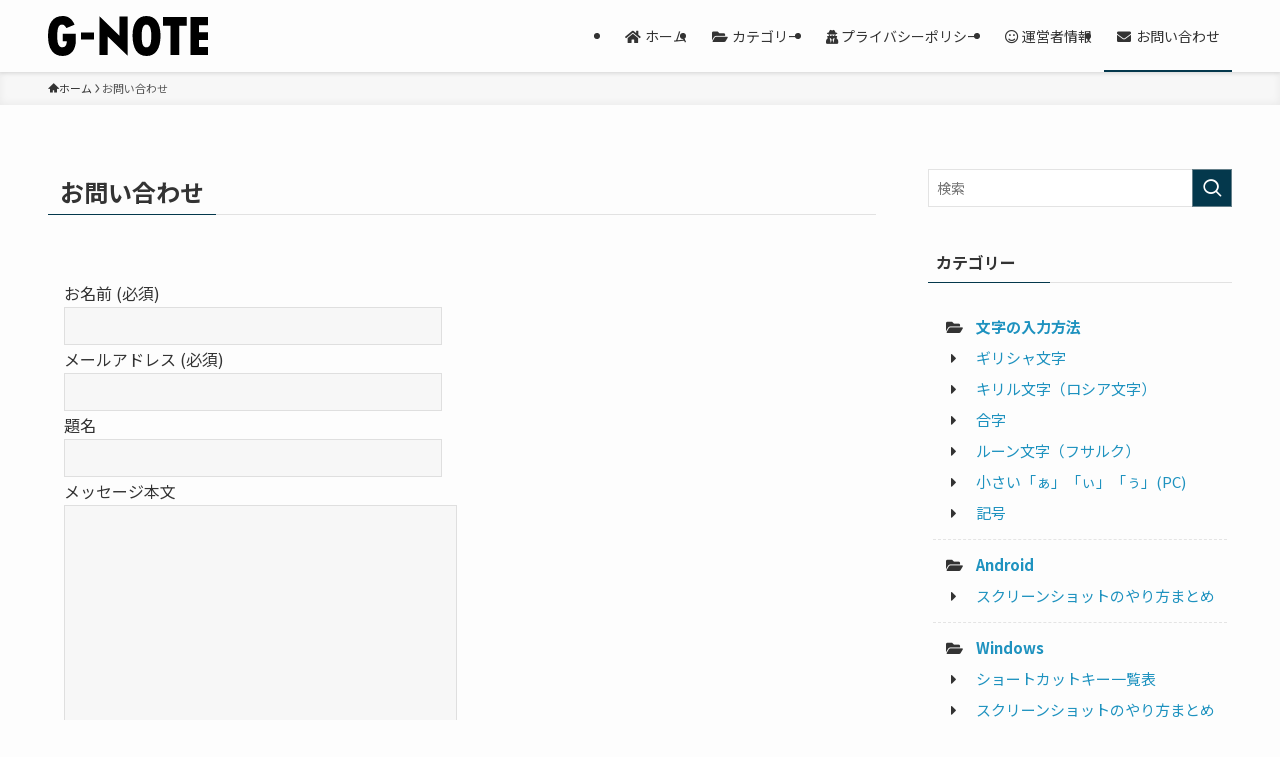

--- FILE ---
content_type: text/html; charset=UTF-8
request_url: https://316-jp.com/contact
body_size: 16091
content:
<!DOCTYPE html>
<html lang="ja" data-loaded="false" data-scrolled="false" data-spmenu="closed">
<head>
<meta charset="utf-8">
<meta name="format-detection" content="telephone=no">
<meta http-equiv="X-UA-Compatible" content="IE=edge">
<meta name="viewport" content="width=device-width, viewport-fit=cover">
<title>お問い合わせ | G-NOTE</title>
<meta name='robots' content='max-image-preview:large' />
	<style>img:is([sizes="auto" i], [sizes^="auto," i]) { contain-intrinsic-size: 3000px 1500px }</style>
	<link rel="alternate" type="application/rss+xml" title="G-NOTE &raquo; フィード" href="https://316-jp.com/feed" />
<link rel="alternate" type="application/rss+xml" title="G-NOTE &raquo; コメントフィード" href="https://316-jp.com/comments/feed" />

<!-- SEO SIMPLE PACK 3.6.2 -->
<link rel="canonical" href="https://316-jp.com/contact">
<meta property="og:locale" content="ja_JP">
<meta property="og:type" content="article">
<meta property="og:title" content="お問い合わせ | G-NOTE">
<meta property="og:url" content="https://316-jp.com/contact">
<meta property="og:site_name" content="G-NOTE">
<meta name="twitter:card" content="summary">
<!-- Google Analytics (gtag.js) -->
<script async src="https://www.googletagmanager.com/gtag/js?id=G-VP6W9YBSW3"></script>
<script>
	window.dataLayer = window.dataLayer || [];
	function gtag(){dataLayer.push(arguments);}
	gtag("js", new Date());
	gtag("config", "G-VP6W9YBSW3");
</script>
	<!-- / SEO SIMPLE PACK -->

<link rel='stylesheet' id='font-awesome-all-css' href='https://316-jp.com/wp-content/themes/swell/assets/font-awesome/v5/css/all.min.css?ver=2.15.0' type='text/css' media='all' />
<link rel='stylesheet' id='wp-block-library-css' href='https://316-jp.com/wp-includes/css/dist/block-library/style.min.css?ver=6.8.3' type='text/css' media='all' />
<link rel='stylesheet' id='swell-icons-css' href='https://316-jp.com/wp-content/themes/swell/build/css/swell-icons.css?ver=2.15.0' type='text/css' media='all' />
<link rel='stylesheet' id='main_style-css' href='https://316-jp.com/wp-content/themes/swell/build/css/main.css?ver=2.15.0' type='text/css' media='all' />
<link rel='stylesheet' id='swell_blocks-css' href='https://316-jp.com/wp-content/themes/swell/build/css/blocks.css?ver=2.15.0' type='text/css' media='all' />
<style id='swell_custom-inline-css' type='text/css'>
:root{--swl-fz--content:4vw;--swl-font_family:"Noto Sans JP", sans-serif;--swl-font_weight:400;--color_main:#04384c;--color_text:#333;--color_link:#1176d4;--color_htag:#04384c;--color_bg:#fdfdfd;--color_gradient1:#d8ffff;--color_gradient2:#87e7ff;--color_main_thin:rgba(5, 70, 95, 0.05 );--color_main_dark:rgba(3, 42, 57, 1 );--color_list_check:#04384c;--color_list_num:#04384c;--color_list_good:#86dd7b;--color_list_triangle:#f4e03a;--color_list_bad:#f36060;--color_faq_q:#d55656;--color_faq_a:#6599b7;--color_icon_good:#3cd250;--color_icon_good_bg:#ecffe9;--color_icon_bad:#4b73eb;--color_icon_bad_bg:#eafaff;--color_icon_info:#f578b4;--color_icon_info_bg:#fff0fa;--color_icon_announce:#ffa537;--color_icon_announce_bg:#fff5f0;--color_icon_pen:#7a7a7a;--color_icon_pen_bg:#f7f7f7;--color_icon_book:#787364;--color_icon_book_bg:#f8f6ef;--color_icon_point:#ffa639;--color_icon_check:#86d67c;--color_icon_batsu:#f36060;--color_icon_hatena:#5295cc;--color_icon_caution:#f7da38;--color_icon_memo:#84878a;--color_deep01:#e44141;--color_deep02:#3d79d5;--color_deep03:#63a84d;--color_deep04:#f09f4d;--color_pale01:#fff2f0;--color_pale02:#f3f8fd;--color_pale03:#f1f9ee;--color_pale04:#fdf9ee;--color_mark_blue:#b7e3ff;--color_mark_green:#bdf9c3;--color_mark_yellow:#fcf69f;--color_mark_orange:#ffddbc;--border01:solid 1px var(--color_main);--border02:double 4px var(--color_main);--border03:dashed 2px var(--color_border);--border04:solid 4px var(--color_gray);--card_posts_thumb_ratio:56.25%;--list_posts_thumb_ratio:61.805%;--big_posts_thumb_ratio:56.25%;--thumb_posts_thumb_ratio:61.805%;--blogcard_thumb_ratio:56.25%;--color_header_bg:#fdfdfd;--color_header_text:#333;--color_footer_bg:#fdfdfd;--color_footer_text:#333;--container_size:1200px;--article_size:900px;--logo_size_sp:48px;--logo_size_pc:40px;--logo_size_pcfix:32px;}.swl-cell-bg[data-icon="doubleCircle"]{--cell-icon-color:#ffc977}.swl-cell-bg[data-icon="circle"]{--cell-icon-color:#94e29c}.swl-cell-bg[data-icon="triangle"]{--cell-icon-color:#eeda2f}.swl-cell-bg[data-icon="close"]{--cell-icon-color:#ec9191}.swl-cell-bg[data-icon="hatena"]{--cell-icon-color:#93c9da}.swl-cell-bg[data-icon="check"]{--cell-icon-color:#94e29c}.swl-cell-bg[data-icon="line"]{--cell-icon-color:#9b9b9b}.cap_box[data-colset="col1"]{--capbox-color:#f59b5f;--capbox-color--bg:#fff8eb}.cap_box[data-colset="col2"]{--capbox-color:#5fb9f5;--capbox-color--bg:#edf5ff}.cap_box[data-colset="col3"]{--capbox-color:#2fcd90;--capbox-color--bg:#eafaf2}.red_{--the-btn-color:#f74a4a;--the-btn-color2:#ffbc49;--the-solid-shadow: rgba(185, 56, 56, 1 )}.blue_{--the-btn-color:#338df4;--the-btn-color2:#35eaff;--the-solid-shadow: rgba(38, 106, 183, 1 )}.green_{--the-btn-color:#62d847;--the-btn-color2:#7bf7bd;--the-solid-shadow: rgba(74, 162, 53, 1 )}.is-style-btn_normal{--the-btn-radius:80px}.is-style-btn_solid{--the-btn-radius:80px}.is-style-btn_shiny{--the-btn-radius:80px}.is-style-btn_line{--the-btn-radius:80px}.post_content blockquote{padding:1.5em 2em 1.5em 3em}.post_content blockquote::before{content:"";display:block;width:5px;height:calc(100% - 3em);top:1.5em;left:1.5em;border-left:solid 1px rgba(180,180,180,.75);border-right:solid 1px rgba(180,180,180,.75);}.mark_blue{background:-webkit-linear-gradient(transparent 64%,var(--color_mark_blue) 0%);background:linear-gradient(transparent 64%,var(--color_mark_blue) 0%)}.mark_green{background:-webkit-linear-gradient(transparent 64%,var(--color_mark_green) 0%);background:linear-gradient(transparent 64%,var(--color_mark_green) 0%)}.mark_yellow{background:-webkit-linear-gradient(transparent 64%,var(--color_mark_yellow) 0%);background:linear-gradient(transparent 64%,var(--color_mark_yellow) 0%)}.mark_orange{background:-webkit-linear-gradient(transparent 64%,var(--color_mark_orange) 0%);background:linear-gradient(transparent 64%,var(--color_mark_orange) 0%)}[class*="is-style-icon_"]{color:#333;border-width:0}[class*="is-style-big_icon_"]{border-width:2px;border-style:solid}[data-col="gray"] .c-balloon__text{background:#f7f7f7;border-color:#ccc}[data-col="gray"] .c-balloon__before{border-right-color:#f7f7f7}[data-col="green"] .c-balloon__text{background:#d1f8c2;border-color:#9ddd93}[data-col="green"] .c-balloon__before{border-right-color:#d1f8c2}[data-col="blue"] .c-balloon__text{background:#e2f6ff;border-color:#93d2f0}[data-col="blue"] .c-balloon__before{border-right-color:#e2f6ff}[data-col="red"] .c-balloon__text{background:#ffebeb;border-color:#f48789}[data-col="red"] .c-balloon__before{border-right-color:#ffebeb}[data-col="yellow"] .c-balloon__text{background:#f9f7d2;border-color:#fbe593}[data-col="yellow"] .c-balloon__before{border-right-color:#f9f7d2}.-type-list2 .p-postList__body::after,.-type-big .p-postList__body::after{content: "READ MORE »";}.c-postThumb__cat{background-color:#04384c;color:#fff;background-image: repeating-linear-gradient(-45deg,rgba(255,255,255,.1),rgba(255,255,255,.1) 6px,transparent 6px,transparent 12px)}.post_content h2:where(:not([class^="swell-block-"]):not(.faq_q):not(.p-postList__title)){background:var(--color_htag);padding:.75em 1em;color:#fff}.post_content h2:where(:not([class^="swell-block-"]):not(.faq_q):not(.p-postList__title))::before{position:absolute;display:block;pointer-events:none;content:"";top:-4px;left:0;width:100%;height:calc(100% + 4px);box-sizing:content-box;border-top:solid 2px var(--color_htag);border-bottom:solid 2px var(--color_htag)}.post_content h3:where(:not([class^="swell-block-"]):not(.faq_q):not(.p-postList__title)){padding:0 .5em .5em}.post_content h3:where(:not([class^="swell-block-"]):not(.faq_q):not(.p-postList__title))::before{content:"";width:100%;height:2px;background: repeating-linear-gradient(90deg, var(--color_htag) 0%, var(--color_htag) 29.3%, rgba(150,150,150,.2) 29.3%, rgba(150,150,150,.2) 100%)}.post_content h4:where(:not([class^="swell-block-"]):not(.faq_q):not(.p-postList__title)){padding:0 0 0 16px;border-left:solid 2px var(--color_htag)}.l-header{box-shadow: 0 1px 4px rgba(0,0,0,.12)}.l-header__menuBtn{order:1}.l-header__customBtn{order:3}.c-gnav a::after{background:var(--color_main);width:100%;height:2px;transform:scaleX(0)}.p-spHeadMenu .menu-item.-current{border-bottom-color:var(--color_main)}.c-gnav > li:hover > a::after,.c-gnav > .-current > a::after{transform: scaleX(1)}.c-gnav .sub-menu{color:#333;background:#fff}.l-fixHeader::before{opacity:1}#pagetop{border-radius:50%}.c-widget__title.-spmenu{padding:.5em .75em;border-radius:var(--swl-radius--2, 0px);background:var(--color_main);color:#fff;}.c-widget__title.-footer{padding:.5em}.c-widget__title.-footer::before{content:"";bottom:0;left:0;width:40%;z-index:1;background:var(--color_main)}.c-widget__title.-footer::after{content:"";bottom:0;left:0;width:100%;background:var(--color_border)}.c-secTitle{border-left:solid 2px var(--color_main);padding:0em .75em}.p-spMenu{color:#333}.p-spMenu__inner::before{background:#fdfdfd;opacity:1}.p-spMenu__overlay{background:#000;opacity:0.6}[class*="page-numbers"]{color:#fff;background-color:#dedede}a{text-decoration: none}.l-topTitleArea.c-filterLayer::before{background-color:#000;opacity:0.2;content:""}@media screen and (min-width: 960px){:root{}}@media screen and (max-width: 959px){:root{}.l-header__logo{order:2;text-align:center}}@media screen and (min-width: 600px){:root{--swl-fz--content:16px;}}@media screen and (max-width: 599px){:root{}}@media (min-width: 1108px) {.alignwide{left:-100px;width:calc(100% + 200px);}}@media (max-width: 1108px) {.-sidebar-off .swell-block-fullWide__inner.l-container .alignwide{left:0px;width:100%;}}.l-fixHeader .l-fixHeader__gnav{order:0}[data-scrolled=true] .l-fixHeader[data-ready]{opacity:1;-webkit-transform:translateY(0)!important;transform:translateY(0)!important;visibility:visible}.-body-solid .l-fixHeader{box-shadow:0 2px 4px var(--swl-color_shadow)}.l-fixHeader__inner{align-items:stretch;color:var(--color_header_text);display:flex;padding-bottom:0;padding-top:0;position:relative;z-index:1}.l-fixHeader__logo{align-items:center;display:flex;line-height:1;margin-right:24px;order:0;padding:16px 0}.is-style-btn_normal a,.is-style-btn_shiny a{box-shadow:var(--swl-btn_shadow)}.c-shareBtns__btn,.is-style-balloon>.c-tabList .c-tabList__button,.p-snsCta,[class*=page-numbers]{box-shadow:var(--swl-box_shadow)}.p-articleThumb__img,.p-articleThumb__youtube{box-shadow:var(--swl-img_shadow)}.p-pickupBanners__item .c-bannerLink,.p-postList__thumb{box-shadow:0 2px 8px rgba(0,0,0,.1),0 4px 4px -4px rgba(0,0,0,.1)}.p-postList.-w-ranking li:before{background-image:repeating-linear-gradient(-45deg,hsla(0,0%,100%,.1),hsla(0,0%,100%,.1) 6px,transparent 0,transparent 12px);box-shadow:1px 1px 4px rgba(0,0,0,.2)}@media (min-width:960px){.-series .l-header__inner{align-items:stretch;display:flex}.-series .l-header__logo{align-items:center;display:flex;flex-wrap:wrap;margin-right:24px;padding:16px 0}.-series .l-header__logo .c-catchphrase{font-size:13px;padding:4px 0}.-series .c-headLogo{margin-right:16px}.-series-right .l-header__inner{justify-content:space-between}.-series-right .c-gnavWrap{margin-left:auto}.-series-right .w-header{margin-left:12px}.-series-left .w-header{margin-left:auto}}@media (min-width:960px) and (min-width:600px){.-series .c-headLogo{max-width:400px}}.c-gnav .sub-menu a:before,.c-listMenu a:before{-webkit-font-smoothing:antialiased;-moz-osx-font-smoothing:grayscale;font-family:icomoon!important;font-style:normal;font-variant:normal;font-weight:400;line-height:1;text-transform:none}.c-submenuToggleBtn{display:none}.c-listMenu a{padding:.75em 1em .75em 1.5em;transition:padding .25s}.c-listMenu a:hover{padding-left:1.75em;padding-right:.75em}.c-gnav .sub-menu a:before,.c-listMenu a:before{color:inherit;content:"\e921";display:inline-block;left:2px;position:absolute;top:50%;-webkit-transform:translateY(-50%);transform:translateY(-50%);vertical-align:middle}.widget_categories>ul>.cat-item>a,.wp-block-categories-list>li>a{padding-left:1.75em}.c-listMenu .children,.c-listMenu .sub-menu{margin:0}.c-listMenu .children a,.c-listMenu .sub-menu a{font-size:.9em;padding-left:2.5em}.c-listMenu .children a:before,.c-listMenu .sub-menu a:before{left:1em}.c-listMenu .children a:hover,.c-listMenu .sub-menu a:hover{padding-left:2.75em}.c-listMenu .children ul a,.c-listMenu .sub-menu ul a{padding-left:3.25em}.c-listMenu .children ul a:before,.c-listMenu .sub-menu ul a:before{left:1.75em}.c-listMenu .children ul a:hover,.c-listMenu .sub-menu ul a:hover{padding-left:3.5em}.c-gnav li:hover>.sub-menu{opacity:1;visibility:visible}.c-gnav .sub-menu:before{background:inherit;content:"";height:100%;left:0;position:absolute;top:0;width:100%;z-index:0}.c-gnav .sub-menu .sub-menu{left:100%;top:0;z-index:-1}.c-gnav .sub-menu a{padding-left:2em}.c-gnav .sub-menu a:before{left:.5em}.c-gnav .sub-menu a:hover .ttl{left:4px}:root{--color_content_bg:var(--color_bg);}.c-widget__title.-side{padding:.5em}.c-widget__title.-side::before{content:"";bottom:0;left:0;width:40%;z-index:1;background:var(--color_main)}.c-widget__title.-side::after{content:"";bottom:0;left:0;width:100%;background:var(--color_border)}@media screen and (min-width: 960px){:root{}}@media screen and (max-width: 959px){:root{}}@media screen and (min-width: 600px){:root{}}@media screen and (max-width: 599px){:root{}}.swell-block-fullWide__inner.l-container{--swl-fw_inner_pad:var(--swl-pad_container,0px)}@media (min-width:960px){.-sidebar-on .l-content .alignfull,.-sidebar-on .l-content .alignwide{left:-16px;width:calc(100% + 32px)}.swell-block-fullWide__inner.l-article{--swl-fw_inner_pad:var(--swl-pad_post_content,0px)}.-sidebar-on .swell-block-fullWide__inner .alignwide{left:0;width:100%}.-sidebar-on .swell-block-fullWide__inner .alignfull{left:calc(0px - var(--swl-fw_inner_pad, 0))!important;margin-left:0!important;margin-right:0!important;width:calc(100% + var(--swl-fw_inner_pad, 0)*2)!important}}.-index-off .p-toc,.swell-toc-placeholder:empty{display:none}.p-toc.-modal{height:100%;margin:0;overflow-y:auto;padding:0}#main_content .p-toc{border-radius:var(--swl-radius--2,0);margin:4em auto;max-width:800px}#sidebar .p-toc{margin-top:-.5em}.p-toc .__pn:before{content:none!important;counter-increment:none}.p-toc .__prev{margin:0 0 1em}.p-toc .__next{margin:1em 0 0}.p-toc.is-omitted:not([data-omit=ct]) [data-level="2"] .p-toc__childList{height:0;margin-bottom:-.5em;visibility:hidden}.p-toc.is-omitted:not([data-omit=nest]){position:relative}.p-toc.is-omitted:not([data-omit=nest]):before{background:linear-gradient(hsla(0,0%,100%,0),var(--color_bg));bottom:5em;content:"";height:4em;left:0;opacity:.75;pointer-events:none;position:absolute;width:100%;z-index:1}.p-toc.is-omitted:not([data-omit=nest]):after{background:var(--color_bg);bottom:0;content:"";height:5em;left:0;opacity:.75;position:absolute;width:100%;z-index:1}.p-toc.is-omitted:not([data-omit=nest]) .__next,.p-toc.is-omitted:not([data-omit=nest]) [data-omit="1"]{display:none}.p-toc .p-toc__expandBtn{background-color:#f7f7f7;border:rgba(0,0,0,.2);border-radius:5em;box-shadow:0 0 0 1px #bbb;color:#333;display:block;font-size:14px;line-height:1.5;margin:.75em auto 0;min-width:6em;padding:.5em 1em;position:relative;transition:box-shadow .25s;z-index:2}.p-toc[data-omit=nest] .p-toc__expandBtn{display:inline-block;font-size:13px;margin:0 0 0 1.25em;padding:.5em .75em}.p-toc:not([data-omit=nest]) .p-toc__expandBtn:after,.p-toc:not([data-omit=nest]) .p-toc__expandBtn:before{border-top-color:inherit;border-top-style:dotted;border-top-width:3px;content:"";display:block;height:1px;position:absolute;top:calc(50% - 1px);transition:border-color .25s;width:100%;width:22px}.p-toc:not([data-omit=nest]) .p-toc__expandBtn:before{right:calc(100% + 1em)}.p-toc:not([data-omit=nest]) .p-toc__expandBtn:after{left:calc(100% + 1em)}.p-toc.is-expanded .p-toc__expandBtn{border-color:transparent}.p-toc__ttl{display:block;font-size:1.2em;line-height:1;position:relative;text-align:center}.p-toc__ttl:before{content:"\e918";display:inline-block;font-family:icomoon;margin-right:.5em;padding-bottom:2px;vertical-align:middle}#index_modal .p-toc__ttl{margin-bottom:.5em}.p-toc__list li{line-height:1.6}.p-toc__list>li+li{margin-top:.5em}.p-toc__list .p-toc__childList{padding-left:.5em}.p-toc__list [data-level="3"]{font-size:.9em}.p-toc__list .mininote{display:none}.post_content .p-toc__list{padding-left:0}#sidebar .p-toc__list{margin-bottom:0}#sidebar .p-toc__list .p-toc__childList{padding-left:0}.p-toc__link{color:inherit;font-size:inherit;text-decoration:none}.p-toc__link:hover{opacity:.8}.p-toc.-double{background:var(--color_gray);background:linear-gradient(-45deg,transparent 25%,var(--color_gray) 25%,var(--color_gray) 50%,transparent 50%,transparent 75%,var(--color_gray) 75%,var(--color_gray));background-clip:padding-box;background-size:4px 4px;border-bottom:4px double var(--color_border);border-top:4px double var(--color_border);padding:1.5em 1em 1em}.p-toc.-double .p-toc__ttl{margin-bottom:.75em}@media (min-width:960px){#main_content .p-toc{width:92%}}@media (hover:hover){.p-toc .p-toc__expandBtn:hover{border-color:transparent;box-shadow:0 0 0 2px currentcolor}}@media (min-width:600px){.p-toc.-double{padding:2em}}
</style>
<link rel='stylesheet' id='swell-parts/footer-css' href='https://316-jp.com/wp-content/themes/swell/build/css/modules/parts/footer.css?ver=2.15.0' type='text/css' media='all' />
<link rel='stylesheet' id='swell-page/page-css' href='https://316-jp.com/wp-content/themes/swell/build/css/modules/page/page.css?ver=2.15.0' type='text/css' media='all' />
<style id='classic-theme-styles-inline-css' type='text/css'>
/*! This file is auto-generated */
.wp-block-button__link{color:#fff;background-color:#32373c;border-radius:9999px;box-shadow:none;text-decoration:none;padding:calc(.667em + 2px) calc(1.333em + 2px);font-size:1.125em}.wp-block-file__button{background:#32373c;color:#fff;text-decoration:none}
</style>
<style id='rinkerg-gutenberg-rinker-style-inline-css' type='text/css'>
.wp-block-create-block-block{background-color:#21759b;color:#fff;padding:2px}

</style>
<style id='global-styles-inline-css' type='text/css'>
:root{--wp--preset--aspect-ratio--square: 1;--wp--preset--aspect-ratio--4-3: 4/3;--wp--preset--aspect-ratio--3-4: 3/4;--wp--preset--aspect-ratio--3-2: 3/2;--wp--preset--aspect-ratio--2-3: 2/3;--wp--preset--aspect-ratio--16-9: 16/9;--wp--preset--aspect-ratio--9-16: 9/16;--wp--preset--color--black: #000;--wp--preset--color--cyan-bluish-gray: #abb8c3;--wp--preset--color--white: #fff;--wp--preset--color--pale-pink: #f78da7;--wp--preset--color--vivid-red: #cf2e2e;--wp--preset--color--luminous-vivid-orange: #ff6900;--wp--preset--color--luminous-vivid-amber: #fcb900;--wp--preset--color--light-green-cyan: #7bdcb5;--wp--preset--color--vivid-green-cyan: #00d084;--wp--preset--color--pale-cyan-blue: #8ed1fc;--wp--preset--color--vivid-cyan-blue: #0693e3;--wp--preset--color--vivid-purple: #9b51e0;--wp--preset--color--swl-main: var(--color_main);--wp--preset--color--swl-main-thin: var(--color_main_thin);--wp--preset--color--swl-gray: var(--color_gray);--wp--preset--color--swl-deep-01: var(--color_deep01);--wp--preset--color--swl-deep-02: var(--color_deep02);--wp--preset--color--swl-deep-03: var(--color_deep03);--wp--preset--color--swl-deep-04: var(--color_deep04);--wp--preset--color--swl-pale-01: var(--color_pale01);--wp--preset--color--swl-pale-02: var(--color_pale02);--wp--preset--color--swl-pale-03: var(--color_pale03);--wp--preset--color--swl-pale-04: var(--color_pale04);--wp--preset--gradient--vivid-cyan-blue-to-vivid-purple: linear-gradient(135deg,rgba(6,147,227,1) 0%,rgb(155,81,224) 100%);--wp--preset--gradient--light-green-cyan-to-vivid-green-cyan: linear-gradient(135deg,rgb(122,220,180) 0%,rgb(0,208,130) 100%);--wp--preset--gradient--luminous-vivid-amber-to-luminous-vivid-orange: linear-gradient(135deg,rgba(252,185,0,1) 0%,rgba(255,105,0,1) 100%);--wp--preset--gradient--luminous-vivid-orange-to-vivid-red: linear-gradient(135deg,rgba(255,105,0,1) 0%,rgb(207,46,46) 100%);--wp--preset--gradient--very-light-gray-to-cyan-bluish-gray: linear-gradient(135deg,rgb(238,238,238) 0%,rgb(169,184,195) 100%);--wp--preset--gradient--cool-to-warm-spectrum: linear-gradient(135deg,rgb(74,234,220) 0%,rgb(151,120,209) 20%,rgb(207,42,186) 40%,rgb(238,44,130) 60%,rgb(251,105,98) 80%,rgb(254,248,76) 100%);--wp--preset--gradient--blush-light-purple: linear-gradient(135deg,rgb(255,206,236) 0%,rgb(152,150,240) 100%);--wp--preset--gradient--blush-bordeaux: linear-gradient(135deg,rgb(254,205,165) 0%,rgb(254,45,45) 50%,rgb(107,0,62) 100%);--wp--preset--gradient--luminous-dusk: linear-gradient(135deg,rgb(255,203,112) 0%,rgb(199,81,192) 50%,rgb(65,88,208) 100%);--wp--preset--gradient--pale-ocean: linear-gradient(135deg,rgb(255,245,203) 0%,rgb(182,227,212) 50%,rgb(51,167,181) 100%);--wp--preset--gradient--electric-grass: linear-gradient(135deg,rgb(202,248,128) 0%,rgb(113,206,126) 100%);--wp--preset--gradient--midnight: linear-gradient(135deg,rgb(2,3,129) 0%,rgb(40,116,252) 100%);--wp--preset--font-size--small: 0.9em;--wp--preset--font-size--medium: 1.1em;--wp--preset--font-size--large: 1.25em;--wp--preset--font-size--x-large: 42px;--wp--preset--font-size--xs: 0.75em;--wp--preset--font-size--huge: 1.6em;--wp--preset--spacing--20: 0.44rem;--wp--preset--spacing--30: 0.67rem;--wp--preset--spacing--40: 1rem;--wp--preset--spacing--50: 1.5rem;--wp--preset--spacing--60: 2.25rem;--wp--preset--spacing--70: 3.38rem;--wp--preset--spacing--80: 5.06rem;--wp--preset--shadow--natural: 6px 6px 9px rgba(0, 0, 0, 0.2);--wp--preset--shadow--deep: 12px 12px 50px rgba(0, 0, 0, 0.4);--wp--preset--shadow--sharp: 6px 6px 0px rgba(0, 0, 0, 0.2);--wp--preset--shadow--outlined: 6px 6px 0px -3px rgba(255, 255, 255, 1), 6px 6px rgba(0, 0, 0, 1);--wp--preset--shadow--crisp: 6px 6px 0px rgba(0, 0, 0, 1);}:where(.is-layout-flex){gap: 0.5em;}:where(.is-layout-grid){gap: 0.5em;}body .is-layout-flex{display: flex;}.is-layout-flex{flex-wrap: wrap;align-items: center;}.is-layout-flex > :is(*, div){margin: 0;}body .is-layout-grid{display: grid;}.is-layout-grid > :is(*, div){margin: 0;}:where(.wp-block-columns.is-layout-flex){gap: 2em;}:where(.wp-block-columns.is-layout-grid){gap: 2em;}:where(.wp-block-post-template.is-layout-flex){gap: 1.25em;}:where(.wp-block-post-template.is-layout-grid){gap: 1.25em;}.has-black-color{color: var(--wp--preset--color--black) !important;}.has-cyan-bluish-gray-color{color: var(--wp--preset--color--cyan-bluish-gray) !important;}.has-white-color{color: var(--wp--preset--color--white) !important;}.has-pale-pink-color{color: var(--wp--preset--color--pale-pink) !important;}.has-vivid-red-color{color: var(--wp--preset--color--vivid-red) !important;}.has-luminous-vivid-orange-color{color: var(--wp--preset--color--luminous-vivid-orange) !important;}.has-luminous-vivid-amber-color{color: var(--wp--preset--color--luminous-vivid-amber) !important;}.has-light-green-cyan-color{color: var(--wp--preset--color--light-green-cyan) !important;}.has-vivid-green-cyan-color{color: var(--wp--preset--color--vivid-green-cyan) !important;}.has-pale-cyan-blue-color{color: var(--wp--preset--color--pale-cyan-blue) !important;}.has-vivid-cyan-blue-color{color: var(--wp--preset--color--vivid-cyan-blue) !important;}.has-vivid-purple-color{color: var(--wp--preset--color--vivid-purple) !important;}.has-black-background-color{background-color: var(--wp--preset--color--black) !important;}.has-cyan-bluish-gray-background-color{background-color: var(--wp--preset--color--cyan-bluish-gray) !important;}.has-white-background-color{background-color: var(--wp--preset--color--white) !important;}.has-pale-pink-background-color{background-color: var(--wp--preset--color--pale-pink) !important;}.has-vivid-red-background-color{background-color: var(--wp--preset--color--vivid-red) !important;}.has-luminous-vivid-orange-background-color{background-color: var(--wp--preset--color--luminous-vivid-orange) !important;}.has-luminous-vivid-amber-background-color{background-color: var(--wp--preset--color--luminous-vivid-amber) !important;}.has-light-green-cyan-background-color{background-color: var(--wp--preset--color--light-green-cyan) !important;}.has-vivid-green-cyan-background-color{background-color: var(--wp--preset--color--vivid-green-cyan) !important;}.has-pale-cyan-blue-background-color{background-color: var(--wp--preset--color--pale-cyan-blue) !important;}.has-vivid-cyan-blue-background-color{background-color: var(--wp--preset--color--vivid-cyan-blue) !important;}.has-vivid-purple-background-color{background-color: var(--wp--preset--color--vivid-purple) !important;}.has-black-border-color{border-color: var(--wp--preset--color--black) !important;}.has-cyan-bluish-gray-border-color{border-color: var(--wp--preset--color--cyan-bluish-gray) !important;}.has-white-border-color{border-color: var(--wp--preset--color--white) !important;}.has-pale-pink-border-color{border-color: var(--wp--preset--color--pale-pink) !important;}.has-vivid-red-border-color{border-color: var(--wp--preset--color--vivid-red) !important;}.has-luminous-vivid-orange-border-color{border-color: var(--wp--preset--color--luminous-vivid-orange) !important;}.has-luminous-vivid-amber-border-color{border-color: var(--wp--preset--color--luminous-vivid-amber) !important;}.has-light-green-cyan-border-color{border-color: var(--wp--preset--color--light-green-cyan) !important;}.has-vivid-green-cyan-border-color{border-color: var(--wp--preset--color--vivid-green-cyan) !important;}.has-pale-cyan-blue-border-color{border-color: var(--wp--preset--color--pale-cyan-blue) !important;}.has-vivid-cyan-blue-border-color{border-color: var(--wp--preset--color--vivid-cyan-blue) !important;}.has-vivid-purple-border-color{border-color: var(--wp--preset--color--vivid-purple) !important;}.has-vivid-cyan-blue-to-vivid-purple-gradient-background{background: var(--wp--preset--gradient--vivid-cyan-blue-to-vivid-purple) !important;}.has-light-green-cyan-to-vivid-green-cyan-gradient-background{background: var(--wp--preset--gradient--light-green-cyan-to-vivid-green-cyan) !important;}.has-luminous-vivid-amber-to-luminous-vivid-orange-gradient-background{background: var(--wp--preset--gradient--luminous-vivid-amber-to-luminous-vivid-orange) !important;}.has-luminous-vivid-orange-to-vivid-red-gradient-background{background: var(--wp--preset--gradient--luminous-vivid-orange-to-vivid-red) !important;}.has-very-light-gray-to-cyan-bluish-gray-gradient-background{background: var(--wp--preset--gradient--very-light-gray-to-cyan-bluish-gray) !important;}.has-cool-to-warm-spectrum-gradient-background{background: var(--wp--preset--gradient--cool-to-warm-spectrum) !important;}.has-blush-light-purple-gradient-background{background: var(--wp--preset--gradient--blush-light-purple) !important;}.has-blush-bordeaux-gradient-background{background: var(--wp--preset--gradient--blush-bordeaux) !important;}.has-luminous-dusk-gradient-background{background: var(--wp--preset--gradient--luminous-dusk) !important;}.has-pale-ocean-gradient-background{background: var(--wp--preset--gradient--pale-ocean) !important;}.has-electric-grass-gradient-background{background: var(--wp--preset--gradient--electric-grass) !important;}.has-midnight-gradient-background{background: var(--wp--preset--gradient--midnight) !important;}.has-small-font-size{font-size: var(--wp--preset--font-size--small) !important;}.has-medium-font-size{font-size: var(--wp--preset--font-size--medium) !important;}.has-large-font-size{font-size: var(--wp--preset--font-size--large) !important;}.has-x-large-font-size{font-size: var(--wp--preset--font-size--x-large) !important;}
:where(.wp-block-post-template.is-layout-flex){gap: 1.25em;}:where(.wp-block-post-template.is-layout-grid){gap: 1.25em;}
:where(.wp-block-columns.is-layout-flex){gap: 2em;}:where(.wp-block-columns.is-layout-grid){gap: 2em;}
:root :where(.wp-block-pullquote){font-size: 1.5em;line-height: 1.6;}
</style>
<link rel='stylesheet' id='contact-form-7-css' href='https://316-jp.com/wp-content/plugins/contact-form-7/includes/css/styles.css?ver=6.1.3' type='text/css' media='all' />
<link rel='stylesheet' id='ppress-frontend-css' href='https://316-jp.com/wp-content/plugins/wp-user-avatar/assets/css/frontend.min.css?ver=4.16.7' type='text/css' media='all' />
<link rel='stylesheet' id='ppress-flatpickr-css' href='https://316-jp.com/wp-content/plugins/wp-user-avatar/assets/flatpickr/flatpickr.min.css?ver=4.16.7' type='text/css' media='all' />
<link rel='stylesheet' id='ppress-select2-css' href='https://316-jp.com/wp-content/plugins/wp-user-avatar/assets/select2/select2.min.css?ver=6.8.3' type='text/css' media='all' />
<link rel='stylesheet' id='yyi_rinker_stylesheet-css' href='https://316-jp.com/wp-content/plugins/yyi-rinker/css/style.css?v=1.11.1&#038;ver=6.8.3' type='text/css' media='all' />
<link rel='stylesheet' id='child_style-css' href='https://316-jp.com/wp-content/themes/swell_child/style.css?ver=2024041724421' type='text/css' media='all' />
<link rel='stylesheet' id='pochipp-front-css' href='https://316-jp.com/wp-content/plugins/pochipp/dist/css/style.css?ver=1.17.3' type='text/css' media='all' />
<script type="text/javascript" src="https://316-jp.com/wp-includes/js/jquery/jquery.min.js?ver=3.7.1" id="jquery-core-js"></script>
<script type="text/javascript" src="https://316-jp.com/wp-content/plugins/wp-user-avatar/assets/flatpickr/flatpickr.min.js?ver=4.16.7" id="ppress-flatpickr-js"></script>
<script type="text/javascript" src="https://316-jp.com/wp-content/plugins/wp-user-avatar/assets/select2/select2.min.js?ver=4.16.7" id="ppress-select2-js"></script>
<script type="text/javascript" src="https://316-jp.com/wp-content/plugins/yyi-rinker/js/event-tracking.js?v=1.11.1" id="yyi_rinker_event_tracking_script-js"></script>

<link href="https://fonts.googleapis.com/css?family=Noto+Sans+JP:400,700&#038;display=swap" rel="stylesheet">
<noscript><link href="https://316-jp.com/wp-content/themes/swell/build/css/noscript.css" rel="stylesheet"></noscript>
<link rel="https://api.w.org/" href="https://316-jp.com/wp-json/" /><link rel="alternate" title="JSON" type="application/json" href="https://316-jp.com/wp-json/wp/v2/pages/94" /><link rel='shortlink' href='https://316-jp.com/?p=94' />
		<script type="text/javascript">
				(function(c,l,a,r,i,t,y){
					c[a]=c[a]||function(){(c[a].q=c[a].q||[]).push(arguments)};t=l.createElement(r);t.async=1;
					t.src="https://www.clarity.ms/tag/"+i+"?ref=wordpress";y=l.getElementsByTagName(r)[0];y.parentNode.insertBefore(t,y);
				})(window, document, "clarity", "script", "mbhxdnvq4y");
		</script>
		<script type="text/javascript" language="javascript">
    var vc_pid = "885625563";
</script><script type="text/javascript" src="//aml.valuecommerce.com/vcdal.js" async></script><style>
.yyi-rinker-images {
    display: flex;
    justify-content: center;
    align-items: center;
    position: relative;

}
div.yyi-rinker-image img.yyi-rinker-main-img.hidden {
    display: none;
}

.yyi-rinker-images-arrow {
    cursor: pointer;
    position: absolute;
    top: 50%;
    display: block;
    margin-top: -11px;
    opacity: 0.6;
    width: 22px;
}

.yyi-rinker-images-arrow-left{
    left: -10px;
}
.yyi-rinker-images-arrow-right{
    right: -10px;
}

.yyi-rinker-images-arrow-left.hidden {
    display: none;
}

.yyi-rinker-images-arrow-right.hidden {
    display: none;
}
div.yyi-rinker-contents.yyi-rinker-design-tate  div.yyi-rinker-box{
    flex-direction: column;
}

div.yyi-rinker-contents.yyi-rinker-design-slim div.yyi-rinker-box .yyi-rinker-links {
    flex-direction: column;
}

div.yyi-rinker-contents.yyi-rinker-design-slim div.yyi-rinker-info {
    width: 100%;
}

div.yyi-rinker-contents.yyi-rinker-design-slim .yyi-rinker-title {
    text-align: center;
}

div.yyi-rinker-contents.yyi-rinker-design-slim .yyi-rinker-links {
    text-align: center;
}
div.yyi-rinker-contents.yyi-rinker-design-slim .yyi-rinker-image {
    margin: auto;
}

div.yyi-rinker-contents.yyi-rinker-design-slim div.yyi-rinker-info ul.yyi-rinker-links li {
	align-self: stretch;
}
div.yyi-rinker-contents.yyi-rinker-design-slim div.yyi-rinker-box div.yyi-rinker-info {
	padding: 0;
}
div.yyi-rinker-contents.yyi-rinker-design-slim div.yyi-rinker-box {
	flex-direction: column;
	padding: 14px 5px 0;
}

.yyi-rinker-design-slim div.yyi-rinker-box div.yyi-rinker-info {
	text-align: center;
}

.yyi-rinker-design-slim div.price-box span.price {
	display: block;
}

div.yyi-rinker-contents.yyi-rinker-design-slim div.yyi-rinker-info div.yyi-rinker-title a{
	font-size:16px;
}

div.yyi-rinker-contents.yyi-rinker-design-slim ul.yyi-rinker-links li.amazonkindlelink:before,  div.yyi-rinker-contents.yyi-rinker-design-slim ul.yyi-rinker-links li.amazonlink:before,  div.yyi-rinker-contents.yyi-rinker-design-slim ul.yyi-rinker-links li.rakutenlink:before, div.yyi-rinker-contents.yyi-rinker-design-slim ul.yyi-rinker-links li.yahoolink:before, div.yyi-rinker-contents.yyi-rinker-design-slim ul.yyi-rinker-links li.mercarilink:before {
	font-size:12px;
}

div.yyi-rinker-contents.yyi-rinker-design-slim ul.yyi-rinker-links li a {
	font-size: 13px;
}
.entry-content ul.yyi-rinker-links li {
	padding: 0;
}

div.yyi-rinker-contents .yyi-rinker-attention.attention_desing_right_ribbon {
    width: 89px;
    height: 91px;
    position: absolute;
    top: -1px;
    right: -1px;
    left: auto;
    overflow: hidden;
}

div.yyi-rinker-contents .yyi-rinker-attention.attention_desing_right_ribbon span {
    display: inline-block;
    width: 146px;
    position: absolute;
    padding: 4px 0;
    left: -13px;
    top: 12px;
    text-align: center;
    font-size: 12px;
    line-height: 24px;
    -webkit-transform: rotate(45deg);
    transform: rotate(45deg);
    box-shadow: 0 1px 3px rgba(0, 0, 0, 0.2);
}

div.yyi-rinker-contents .yyi-rinker-attention.attention_desing_right_ribbon {
    background: none;
}
.yyi-rinker-attention.attention_desing_right_ribbon .yyi-rinker-attention-after,
.yyi-rinker-attention.attention_desing_right_ribbon .yyi-rinker-attention-before{
display:none;
}
div.yyi-rinker-use-right_ribbon div.yyi-rinker-title {
    margin-right: 2rem;
}

				</style><!-- Pochipp -->
<style id="pchpp_custom_style">:root{--pchpp-color-inline: #069A8E;--pchpp-color-custom: #5ca250;--pchpp-color-custom-2: #8e59e4;--pchpp-color-amazon: #f99a0c;--pchpp-color-rakuten: #e0423c;--pchpp-color-yahoo: #438ee8;--pchpp-color-mercari: #3c3c3c;--pchpp-inline-bg-color: var(--pchpp-color-inline);--pchpp-inline-txt-color: #fff;--pchpp-inline-shadow: 0 1px 4px -1px rgba(0, 0, 0, 0.2);--pchpp-inline-radius: 0px;--pchpp-inline-width: auto;}</style>
<script id="pchpp_vars">window.pchppVars = {};window.pchppVars.ajaxUrl = "https://316-jp.com/wp-admin/admin-ajax.php";window.pchppVars.ajaxNonce = "4be2baf8e4";</script>
<script type="text/javascript" language="javascript">var vc_pid = "890616822";</script>
<!-- / Pochipp -->
<link rel="icon" href="https://316-jp.com/wp-content/uploads/2024/06/favicon.svg" sizes="32x32" />
<link rel="icon" href="https://316-jp.com/wp-content/uploads/2024/06/favicon.svg" sizes="192x192" />
<link rel="apple-touch-icon" href="https://316-jp.com/wp-content/uploads/2024/06/favicon.svg" />
<meta name="msapplication-TileImage" content="https://316-jp.com/wp-content/uploads/2024/06/favicon.svg" />

<link rel="stylesheet" href="https://316-jp.com/wp-content/themes/swell/build/css/print.css" media="print" >
<script async src="https://pagead2.googlesyndication.com/pagead/js/adsbygoogle.js?client=ca-pub-9259934089735263"
     crossorigin="anonymous"></script>
</head>
<body>
<div id="body_wrap" class="wp-singular page-template-default page page-id-94 wp-theme-swell wp-child-theme-swell_child -body-solid -index-off -sidebar-on -frame-off id_94" >
<div id="sp_menu" class="p-spMenu -left">
	<div class="p-spMenu__inner">
		<div class="p-spMenu__closeBtn">
			<button class="c-iconBtn -menuBtn c-plainBtn" data-onclick="toggleMenu" aria-label="メニューを閉じる">
				<i class="c-iconBtn__icon icon-close-thin"></i>
			</button>
		</div>
		<div class="p-spMenu__body">
			<div class="c-widget__title -spmenu">
				MENU			</div>
			<div class="p-spMenu__nav">
				<ul class="c-spnav c-listMenu"><li class="menu-item menu-item-type-custom menu-item-object-custom menu-item-home menu-item-7899"><a href="https://316-jp.com"><i class="fa fa-home fa-fw"></i> ホーム</a></li>
<li class="menu-item menu-item-type-custom menu-item-object-custom menu-item-home menu-item-has-children menu-item-8723"><a href="https://316-jp.com"><i class="fas fa-folder-open fa-fw"></i> カテゴリー</a>
<ul class="sub-menu">
	<li class="menu-item menu-item-type-taxonomy menu-item-object-category menu-item-has-children menu-item-8711"><a href="https://316-jp.com/category/android">Android</a>
	<ul class="sub-menu">
		<li class="menu-item menu-item-type-custom menu-item-object-custom menu-item-8724"><a href="https://316-jp.com/android-screenshot">スクリーンショットのやり方まとめ</a></li>
	</ul>
</li>
	<li class="menu-item menu-item-type-taxonomy menu-item-object-category menu-item-8712"><a href="https://316-jp.com/category/excel">Excel</a></li>
	<li class="menu-item menu-item-type-taxonomy menu-item-object-category menu-item-8713"><a href="https://316-jp.com/category/games">Games</a></li>
	<li class="menu-item menu-item-type-taxonomy menu-item-object-category menu-item-8714"><a href="https://316-jp.com/category/google-chrome">Google Chrome</a></li>
	<li class="menu-item menu-item-type-taxonomy menu-item-object-category menu-item-8716"><a href="https://316-jp.com/category/office">Office</a></li>
	<li class="menu-item menu-item-type-custom menu-item-object-custom menu-item-home menu-item-has-children menu-item-8726"><a href="https://316-jp.com/">SNS</a>
	<ul class="sub-menu">
		<li class="menu-item menu-item-type-taxonomy menu-item-object-category menu-item-8715"><a href="https://316-jp.com/category/line">LINE</a></li>
		<li class="menu-item menu-item-type-taxonomy menu-item-object-category menu-item-8717"><a href="https://316-jp.com/category/twitter">Twitter</a></li>
	</ul>
</li>
	<li class="menu-item menu-item-type-taxonomy menu-item-object-category menu-item-has-children menu-item-8718"><a href="https://316-jp.com/category/web-service">Webサービス</a>
	<ul class="sub-menu">
		<li class="menu-item menu-item-type-custom menu-item-object-custom menu-item-8967"><a href="https://316-jp.com/category/ai">AI</a></li>
	</ul>
</li>
	<li class="menu-item menu-item-type-taxonomy menu-item-object-category menu-item-has-children menu-item-8719"><a href="https://316-jp.com/category/windows">Windows</a>
	<ul class="sub-menu">
		<li class="menu-item menu-item-type-custom menu-item-object-custom menu-item-8972"><a href="https://316-jp.com/windows-keyboard-shortcuts">ショートカットキー一覧表</a></li>
		<li class="menu-item menu-item-type-custom menu-item-object-custom menu-item-8725"><a href="https://316-jp.com/windows-screenshot">スクリーンショットのやり方まとめ</a></li>
		<li class="menu-item menu-item-type-custom menu-item-object-custom menu-item-8971"><a href="https://316-jp.com/windows-ssd-replacement">SSDを自分で交換・換装する方法</a></li>
	</ul>
</li>
	<li class="menu-item menu-item-type-taxonomy menu-item-object-category menu-item-8721"><a href="https://316-jp.com/category/appli">アプリ</a></li>
	<li class="menu-item menu-item-type-taxonomy menu-item-object-category menu-item-8722"><a href="https://316-jp.com/category/input">文字の入力方法</a></li>
	<li class="menu-item menu-item-type-custom menu-item-object-custom menu-item-has-children menu-item-9514"><a href="https://316-jp.com/category/ec-mall/">ECモール</a>
	<ul class="sub-menu">
		<li class="menu-item menu-item-type-custom menu-item-object-custom menu-item-9515"><a href="https://316-jp.com/category/ec-mall/rakuten">楽天市場</a></li>
	</ul>
</li>
</ul>
</li>
<li class="menu-item menu-item-type-post_type menu-item-object-page menu-item-privacy-policy menu-item-7900"><a rel="privacy-policy" href="https://316-jp.com/privacy-policy"><i class="fas fa-user-secret"></i> プライバシーポリシー</a></li>
<li class="menu-item menu-item-type-post_type menu-item-object-page menu-item-7901"><a href="https://316-jp.com/about"><i class="far fa-smile"></i> 運営者情報</a></li>
<li class="menu-item menu-item-type-post_type menu-item-object-page current-menu-item page_item page-item-94 current_page_item menu-item-7902"><a href="https://316-jp.com/contact" aria-current="page"><i class="fa fa-envelope fa-fw"></i> お問い合わせ</a></li>
</ul>			</div>
					</div>
	</div>
	<div class="p-spMenu__overlay c-overlay" data-onclick="toggleMenu"></div>
</div>
<header id="header" class="l-header -series -series-right" data-spfix="1">
		<div class="l-header__inner l-container">
		<div class="l-header__logo">
			<div class="c-headLogo -img"><a href="https://316-jp.com/" title="G-NOTE" class="c-headLogo__link" rel="home"><img src="https://316-jp.com/wp-content/themes/swell_child/img/logo.svg" alt="G-NOTE" class="c-headLogo__img" decoding="async"></a></div>					</div>
		<nav id="gnav" class="l-header__gnav c-gnavWrap">
					<ul class="c-gnav">
			<li class="menu-item menu-item-type-custom menu-item-object-custom menu-item-home menu-item-7899"><a href="https://316-jp.com"><span class="ttl"><i class="fa fa-home fa-fw"></i> ホーム</span></a></li>
<li class="menu-item menu-item-type-custom menu-item-object-custom menu-item-home menu-item-has-children menu-item-8723"><a href="https://316-jp.com"><span class="ttl"><i class="fas fa-folder-open fa-fw"></i> カテゴリー</span></a>
<ul class="sub-menu">
	<li class="menu-item menu-item-type-taxonomy menu-item-object-category menu-item-has-children menu-item-8711"><a href="https://316-jp.com/category/android"><span class="ttl">Android</span></a>
	<ul class="sub-menu">
		<li class="menu-item menu-item-type-custom menu-item-object-custom menu-item-8724"><a href="https://316-jp.com/android-screenshot"><span class="ttl">スクリーンショットのやり方まとめ</span></a></li>
	</ul>
</li>
	<li class="menu-item menu-item-type-taxonomy menu-item-object-category menu-item-8712"><a href="https://316-jp.com/category/excel"><span class="ttl">Excel</span></a></li>
	<li class="menu-item menu-item-type-taxonomy menu-item-object-category menu-item-8713"><a href="https://316-jp.com/category/games"><span class="ttl">Games</span></a></li>
	<li class="menu-item menu-item-type-taxonomy menu-item-object-category menu-item-8714"><a href="https://316-jp.com/category/google-chrome"><span class="ttl">Google Chrome</span></a></li>
	<li class="menu-item menu-item-type-taxonomy menu-item-object-category menu-item-8716"><a href="https://316-jp.com/category/office"><span class="ttl">Office</span></a></li>
	<li class="menu-item menu-item-type-custom menu-item-object-custom menu-item-home menu-item-has-children menu-item-8726"><a href="https://316-jp.com/"><span class="ttl">SNS</span></a>
	<ul class="sub-menu">
		<li class="menu-item menu-item-type-taxonomy menu-item-object-category menu-item-8715"><a href="https://316-jp.com/category/line"><span class="ttl">LINE</span></a></li>
		<li class="menu-item menu-item-type-taxonomy menu-item-object-category menu-item-8717"><a href="https://316-jp.com/category/twitter"><span class="ttl">Twitter</span></a></li>
	</ul>
</li>
	<li class="menu-item menu-item-type-taxonomy menu-item-object-category menu-item-has-children menu-item-8718"><a href="https://316-jp.com/category/web-service"><span class="ttl">Webサービス</span></a>
	<ul class="sub-menu">
		<li class="menu-item menu-item-type-custom menu-item-object-custom menu-item-8967"><a href="https://316-jp.com/category/ai"><span class="ttl">AI</span></a></li>
	</ul>
</li>
	<li class="menu-item menu-item-type-taxonomy menu-item-object-category menu-item-has-children menu-item-8719"><a href="https://316-jp.com/category/windows"><span class="ttl">Windows</span></a>
	<ul class="sub-menu">
		<li class="menu-item menu-item-type-custom menu-item-object-custom menu-item-8972"><a href="https://316-jp.com/windows-keyboard-shortcuts"><span class="ttl">ショートカットキー一覧表</span></a></li>
		<li class="menu-item menu-item-type-custom menu-item-object-custom menu-item-8725"><a href="https://316-jp.com/windows-screenshot"><span class="ttl">スクリーンショットのやり方まとめ</span></a></li>
		<li class="menu-item menu-item-type-custom menu-item-object-custom menu-item-8971"><a href="https://316-jp.com/windows-ssd-replacement"><span class="ttl">SSDを自分で交換・換装する方法</span></a></li>
	</ul>
</li>
	<li class="menu-item menu-item-type-taxonomy menu-item-object-category menu-item-8721"><a href="https://316-jp.com/category/appli"><span class="ttl">アプリ</span></a></li>
	<li class="menu-item menu-item-type-taxonomy menu-item-object-category menu-item-8722"><a href="https://316-jp.com/category/input"><span class="ttl">文字の入力方法</span></a></li>
	<li class="menu-item menu-item-type-custom menu-item-object-custom menu-item-has-children menu-item-9514"><a href="https://316-jp.com/category/ec-mall/"><span class="ttl">ECモール</span></a>
	<ul class="sub-menu">
		<li class="menu-item menu-item-type-custom menu-item-object-custom menu-item-9515"><a href="https://316-jp.com/category/ec-mall/rakuten"><span class="ttl">楽天市場</span></a></li>
	</ul>
</li>
</ul>
</li>
<li class="menu-item menu-item-type-post_type menu-item-object-page menu-item-privacy-policy menu-item-7900"><a rel="privacy-policy" href="https://316-jp.com/privacy-policy"><span class="ttl"><i class="fas fa-user-secret"></i> プライバシーポリシー</span></a></li>
<li class="menu-item menu-item-type-post_type menu-item-object-page menu-item-7901"><a href="https://316-jp.com/about"><span class="ttl"><i class="far fa-smile"></i> 運営者情報</span></a></li>
<li class="menu-item menu-item-type-post_type menu-item-object-page current-menu-item page_item page-item-94 current_page_item menu-item-7902"><a href="https://316-jp.com/contact" aria-current="page"><span class="ttl"><i class="fa fa-envelope fa-fw"></i> お問い合わせ</span></a></li>
					</ul>
			</nav>
		<div class="l-header__customBtn sp_">
			<button class="c-iconBtn c-plainBtn" data-onclick="toggleSearch" aria-label="検索ボタン">
			<i class="c-iconBtn__icon icon-search"></i>
					</button>
	</div>
<div class="l-header__menuBtn sp_">
	<button class="c-iconBtn -menuBtn c-plainBtn" data-onclick="toggleMenu" aria-label="メニューボタン">
		<i class="c-iconBtn__icon icon-menu-thin"></i>
			</button>
</div>
	</div>
	</header>
<div id="fix_header" class="l-fixHeader -series -series-right">
	<div class="l-fixHeader__inner l-container">
		<div class="l-fixHeader__logo">
			<div class="c-headLogo -img"><a href="https://316-jp.com/" title="G-NOTE" class="c-headLogo__link" rel="home"><img src="https://316-jp.com/wp-content/themes/swell_child/img/logo.svg" alt="G-NOTE" class="c-headLogo__img" decoding="async"></a></div>		</div>
		<div class="l-fixHeader__gnav c-gnavWrap">
					<ul class="c-gnav">
			<li class="menu-item menu-item-type-custom menu-item-object-custom menu-item-home menu-item-7899"><a href="https://316-jp.com"><span class="ttl"><i class="fa fa-home fa-fw"></i> ホーム</span></a></li>
<li class="menu-item menu-item-type-custom menu-item-object-custom menu-item-home menu-item-has-children menu-item-8723"><a href="https://316-jp.com"><span class="ttl"><i class="fas fa-folder-open fa-fw"></i> カテゴリー</span></a>
<ul class="sub-menu">
	<li class="menu-item menu-item-type-taxonomy menu-item-object-category menu-item-has-children menu-item-8711"><a href="https://316-jp.com/category/android"><span class="ttl">Android</span></a>
	<ul class="sub-menu">
		<li class="menu-item menu-item-type-custom menu-item-object-custom menu-item-8724"><a href="https://316-jp.com/android-screenshot"><span class="ttl">スクリーンショットのやり方まとめ</span></a></li>
	</ul>
</li>
	<li class="menu-item menu-item-type-taxonomy menu-item-object-category menu-item-8712"><a href="https://316-jp.com/category/excel"><span class="ttl">Excel</span></a></li>
	<li class="menu-item menu-item-type-taxonomy menu-item-object-category menu-item-8713"><a href="https://316-jp.com/category/games"><span class="ttl">Games</span></a></li>
	<li class="menu-item menu-item-type-taxonomy menu-item-object-category menu-item-8714"><a href="https://316-jp.com/category/google-chrome"><span class="ttl">Google Chrome</span></a></li>
	<li class="menu-item menu-item-type-taxonomy menu-item-object-category menu-item-8716"><a href="https://316-jp.com/category/office"><span class="ttl">Office</span></a></li>
	<li class="menu-item menu-item-type-custom menu-item-object-custom menu-item-home menu-item-has-children menu-item-8726"><a href="https://316-jp.com/"><span class="ttl">SNS</span></a>
	<ul class="sub-menu">
		<li class="menu-item menu-item-type-taxonomy menu-item-object-category menu-item-8715"><a href="https://316-jp.com/category/line"><span class="ttl">LINE</span></a></li>
		<li class="menu-item menu-item-type-taxonomy menu-item-object-category menu-item-8717"><a href="https://316-jp.com/category/twitter"><span class="ttl">Twitter</span></a></li>
	</ul>
</li>
	<li class="menu-item menu-item-type-taxonomy menu-item-object-category menu-item-has-children menu-item-8718"><a href="https://316-jp.com/category/web-service"><span class="ttl">Webサービス</span></a>
	<ul class="sub-menu">
		<li class="menu-item menu-item-type-custom menu-item-object-custom menu-item-8967"><a href="https://316-jp.com/category/ai"><span class="ttl">AI</span></a></li>
	</ul>
</li>
	<li class="menu-item menu-item-type-taxonomy menu-item-object-category menu-item-has-children menu-item-8719"><a href="https://316-jp.com/category/windows"><span class="ttl">Windows</span></a>
	<ul class="sub-menu">
		<li class="menu-item menu-item-type-custom menu-item-object-custom menu-item-8972"><a href="https://316-jp.com/windows-keyboard-shortcuts"><span class="ttl">ショートカットキー一覧表</span></a></li>
		<li class="menu-item menu-item-type-custom menu-item-object-custom menu-item-8725"><a href="https://316-jp.com/windows-screenshot"><span class="ttl">スクリーンショットのやり方まとめ</span></a></li>
		<li class="menu-item menu-item-type-custom menu-item-object-custom menu-item-8971"><a href="https://316-jp.com/windows-ssd-replacement"><span class="ttl">SSDを自分で交換・換装する方法</span></a></li>
	</ul>
</li>
	<li class="menu-item menu-item-type-taxonomy menu-item-object-category menu-item-8721"><a href="https://316-jp.com/category/appli"><span class="ttl">アプリ</span></a></li>
	<li class="menu-item menu-item-type-taxonomy menu-item-object-category menu-item-8722"><a href="https://316-jp.com/category/input"><span class="ttl">文字の入力方法</span></a></li>
	<li class="menu-item menu-item-type-custom menu-item-object-custom menu-item-has-children menu-item-9514"><a href="https://316-jp.com/category/ec-mall/"><span class="ttl">ECモール</span></a>
	<ul class="sub-menu">
		<li class="menu-item menu-item-type-custom menu-item-object-custom menu-item-9515"><a href="https://316-jp.com/category/ec-mall/rakuten"><span class="ttl">楽天市場</span></a></li>
	</ul>
</li>
</ul>
</li>
<li class="menu-item menu-item-type-post_type menu-item-object-page menu-item-privacy-policy menu-item-7900"><a rel="privacy-policy" href="https://316-jp.com/privacy-policy"><span class="ttl"><i class="fas fa-user-secret"></i> プライバシーポリシー</span></a></li>
<li class="menu-item menu-item-type-post_type menu-item-object-page menu-item-7901"><a href="https://316-jp.com/about"><span class="ttl"><i class="far fa-smile"></i> 運営者情報</span></a></li>
<li class="menu-item menu-item-type-post_type menu-item-object-page current-menu-item page_item page-item-94 current_page_item menu-item-7902"><a href="https://316-jp.com/contact" aria-current="page"><span class="ttl"><i class="fa fa-envelope fa-fw"></i> お問い合わせ</span></a></li>
					</ul>
			</div>
	</div>
</div>
<div id="breadcrumb" class="p-breadcrumb -bg-on"><ol class="p-breadcrumb__list l-container"><li class="p-breadcrumb__item"><a href="https://316-jp.com/" class="p-breadcrumb__text"><span class="__home icon-home"> ホーム</span></a></li><li class="p-breadcrumb__item"><span class="p-breadcrumb__text">お問い合わせ</span></li></ol></div><div id="content" class="l-content l-container" data-postid="94">
		<main id="main_content" class="l-mainContent l-article">
			<div class="l-mainContent__inner" data-clarity-region="article">
				<h1 class="c-pageTitle" data-style="b_bottom"><span class="c-pageTitle__inner">お問い合わせ</span></h1>								<div class="post_content">
					
<div class="wpcf7 no-js" id="wpcf7-f93-p94-o1" lang="ja" dir="ltr" data-wpcf7-id="93">
<div class="screen-reader-response"><p role="status" aria-live="polite" aria-atomic="true"></p> <ul></ul></div>
<form action="/contact#wpcf7-f93-p94-o1" method="post" class="wpcf7-form init" aria-label="コンタクトフォーム" novalidate="novalidate" data-status="init">
<fieldset class="hidden-fields-container"><input type="hidden" name="_wpcf7" value="93" /><input type="hidden" name="_wpcf7_version" value="6.1.3" /><input type="hidden" name="_wpcf7_locale" value="ja" /><input type="hidden" name="_wpcf7_unit_tag" value="wpcf7-f93-p94-o1" /><input type="hidden" name="_wpcf7_container_post" value="94" /><input type="hidden" name="_wpcf7_posted_data_hash" value="" />
</fieldset>
<p>お名前 (必須)
</p>
<p><span class="wpcf7-form-control-wrap" data-name="your-name"><input size="40" maxlength="400" class="wpcf7-form-control wpcf7-text wpcf7-validates-as-required" aria-required="true" aria-invalid="false" value="" type="text" name="your-name" /></span>
</p>
<p>メールアドレス (必須)
</p>
<p><span class="wpcf7-form-control-wrap" data-name="your-email"><input size="40" maxlength="400" class="wpcf7-form-control wpcf7-email wpcf7-validates-as-required wpcf7-text wpcf7-validates-as-email" aria-required="true" aria-invalid="false" value="" type="email" name="your-email" /></span>
</p>
<p>題名
</p>
<p><span class="wpcf7-form-control-wrap" data-name="your-subject"><input size="40" maxlength="400" class="wpcf7-form-control wpcf7-text" aria-invalid="false" value="" type="text" name="your-subject" /></span>
</p>
<p>メッセージ本文
</p>
<p><span class="wpcf7-form-control-wrap" data-name="your-message"><textarea cols="40" rows="10" maxlength="2000" class="wpcf7-form-control wpcf7-textarea" aria-invalid="false" name="your-message"></textarea></span>
</p>
<p><input class="wpcf7-form-control wpcf7-submit has-spinner" type="submit" value="送信" />
</p><div class="wpcf7-response-output" aria-hidden="true"></div>
</form>
</div>

				</div>
							</div>
					</main>
	<aside id="sidebar" class="l-sidebar">
	<div id="search-3" class="c-widget widget_search"><form role="search" method="get" class="c-searchForm" action="https://316-jp.com/" role="search">
	<input type="text" value="" name="s" class="c-searchForm__s s" placeholder="検索" aria-label="検索ワード">
	<button type="submit" class="c-searchForm__submit icon-search hov-opacity u-bg-main" value="search" aria-label="検索を実行する"></button>
</form>
</div><div id="custom_html-7" class="widget_text c-widget widget_custom_html"><div class="c-widget__title -side">カテゴリー</div><div class="textwidget custom-html-widget"><div class="side-link">
<ul>
<li><span class="folder-icon"><b><a href="https://316-jp.com/category/input">文字の入力方法</a></b></span></li>
<li><span class="caret-right"><a href="https://316-jp.com/greek-alphabet">ギリシャ文字</a></span></li>
<li><span class="caret-right"><a href="https://316-jp.com/russia-alphabet">キリル文字（ロシア文字）</a></span></li>
<li><span class="caret-right"><a href="https://316-jp.com/ligature">合字</a></span></li>
<li><span class="caret-right"><a href="https://316-jp.com/rune-alphabet">ルーン文字（フサルク）</a></span></li>
<li><span class="caret-right"><a href="https://316-jp.com/pc-keyboard-lowercase">小さい「ぁ」「ぃ」「ぅ」(PC)</a></span></li>
<li><span class="caret-right"><a href="https://316-jp.com/mark">記号</a></span></li>
</ul>
<hr>
<ul>
<li><span class="folder-icon"><b><a href="https://316-jp.com/category/android">Android</a></b></span></li>
<li><span class="caret-right"><a href="https://316-jp.com/android-screenshot">スクリーンショットのやり方まとめ</a></span></li>
</ul>
<hr>
<ul>
<li><span class="folder-icon"><b><a href="https://316-jp.com/category/windows">Windows</a></b></span></li>
<li><span class="caret-right"><a href="https://316-jp.com/windows-keyboard-shortcuts">ショートカットキー一覧表</a></span></li>
<li><span class="caret-right"><a href="https://316-jp.com/windows-screenshot">スクリーンショットのやり方まとめ</a></span></li>
<li><span class="caret-right"><a href="https://316-jp.com/windows-ssd-replacement">SSDを自分で交換・換装する方法</a></span></li>
</ul>
<hr>
<ul>
<li><span class="folder-icon"><b><a href="https://316-jp.com/category/excel">Excel</a></b></span></li>
</ul>
<hr>
<ul>
<li><span class="folder-icon"><b><a href="https://316-jp.com/category/google-chrome">Google Chrome</a></b></span></li>
</ul>
<hr>
<ul>
<li><span class="folder-icon"><b>SNS</b></span></li>
<li><span class="caret-right"><b><a href="https://316-jp.com/category/line">LINE</a></b></span></li>
<li><span class="caret-right"><b><a href="https://316-jp.com/category/twitter">Twitter</a></b></span></li>
</ul>
<hr>
<ul>
<li><span class="folder-icon"><b><a href="https://316-jp.com/category/appli">アプリ</a></b></span></li>
</ul>
<hr>
<ul>
<li><span class="folder-icon"><b><a href="https://316-jp.com/category/web-service">Webサービス</a></b></span></li>
<li><span class="caret-right"><b><a href="https://316-jp.com/category/ai">AI</a></b></span></li>
</ul>
<hr>
<ul>
<li><span class="folder-icon"><b><a href="https://316-jp.com/category/games">ゲーム</a></b></span></li>
</ul>
<hr>
<ul>
<li><span class="folder-icon"><b>ECモール</b></span></li>
<li><span class="caret-right"><b><a href="https://316-jp.com/category/ec-mall/rakuten">楽天市場</a></b></span></li>
</ul>
</div></div></div><div id="swell_popular_posts-2" class="c-widget widget_swell_popular_posts"><div class="c-widget__title -side">人気記事</div><ul class="p-postList -type-list -w-ranking">	<li class="p-postList__item">
		<a href="https://316-jp.com/windows-backslash" class="p-postList__link">
			<div class="p-postList__thumb c-postThumb">
				<figure class="c-postThumb__figure">
					<img width="1200" height="630"  src="[data-uri]" alt="【Windows】半角・全角のバックスラッシュ「＼」を入力する方法" class="c-postThumb__img u-obf-cover lazyload" sizes="(min-width: 600px) 320px, 50vw" data-src="https://316-jp.com/wp-content/uploads/2017/10/windows-backslash_eyecatch.webp" data-srcset="https://316-jp.com/wp-content/uploads/2017/10/windows-backslash_eyecatch.webp 1200w, https://316-jp.com/wp-content/uploads/2017/10/windows-backslash_eyecatch-300x158.webp 300w, https://316-jp.com/wp-content/uploads/2017/10/windows-backslash_eyecatch-1024x538.webp 1024w, https://316-jp.com/wp-content/uploads/2017/10/windows-backslash_eyecatch-768x403.webp 768w" data-aspectratio="1200/630" ><noscript><img src="https://316-jp.com/wp-content/uploads/2017/10/windows-backslash_eyecatch.webp" class="c-postThumb__img u-obf-cover" alt=""></noscript>				</figure>
			</div>
			<div class="p-postList__body">
				<div class="p-postList__title">【Windows】半角・全角のバックスラッシュ「＼」を入力する方法</div>
				<div class="p-postList__meta">
														</div>
			</div>
		</a>
	</li>
	<li class="p-postList__item">
		<a href="https://316-jp.com/windows-1-byte-middle-point" class="p-postList__link">
			<div class="p-postList__thumb c-postThumb">
				<figure class="c-postThumb__figure">
					<img width="1200" height="630"  src="[data-uri]" alt="半角・全角の「・（中点/中黒）」を入力する方法" class="c-postThumb__img u-obf-cover lazyload" sizes="(min-width: 600px) 320px, 50vw" data-src="https://316-jp.com/wp-content/uploads/2017/03/windows-1-byte-middle-point_eyecatch.jpg" data-srcset="https://316-jp.com/wp-content/uploads/2017/03/windows-1-byte-middle-point_eyecatch.jpg 1200w, https://316-jp.com/wp-content/uploads/2017/03/windows-1-byte-middle-point_eyecatch-300x158.jpg 300w, https://316-jp.com/wp-content/uploads/2017/03/windows-1-byte-middle-point_eyecatch-1024x538.jpg 1024w, https://316-jp.com/wp-content/uploads/2017/03/windows-1-byte-middle-point_eyecatch-768x403.jpg 768w" data-aspectratio="1200/630" ><noscript><img src="https://316-jp.com/wp-content/uploads/2017/03/windows-1-byte-middle-point_eyecatch.jpg" class="c-postThumb__img u-obf-cover" alt=""></noscript>				</figure>
			</div>
			<div class="p-postList__body">
				<div class="p-postList__title">半角・全角の「・（中点/中黒）」を入力する方法</div>
				<div class="p-postList__meta">
														</div>
			</div>
		</a>
	</li>
	<li class="p-postList__item">
		<a href="https://316-jp.com/asterisk-input" class="p-postList__link">
			<div class="p-postList__thumb c-postThumb">
				<figure class="c-postThumb__figure">
					<img width="1200" height="630"  src="[data-uri]" alt="スタリスクの出し方" class="c-postThumb__img u-obf-cover lazyload" sizes="(min-width: 600px) 320px, 50vw" data-src="https://316-jp.com/wp-content/uploads/2019/07/asterisk-input_eyecatch.jpg" data-srcset="https://316-jp.com/wp-content/uploads/2019/07/asterisk-input_eyecatch.jpg 1200w, https://316-jp.com/wp-content/uploads/2019/07/asterisk-input_eyecatch-300x158.jpg 300w, https://316-jp.com/wp-content/uploads/2019/07/asterisk-input_eyecatch-1024x538.jpg 1024w, https://316-jp.com/wp-content/uploads/2019/07/asterisk-input_eyecatch-768x403.jpg 768w" data-aspectratio="1200/630" ><noscript><img src="https://316-jp.com/wp-content/uploads/2019/07/asterisk-input_eyecatch.jpg" class="c-postThumb__img u-obf-cover" alt=""></noscript>				</figure>
			</div>
			<div class="p-postList__body">
				<div class="p-postList__title">アスタリスク「*」の入力方法</div>
				<div class="p-postList__meta">
														</div>
			</div>
		</a>
	</li>
	<li class="p-postList__item">
		<a href="https://316-jp.com/windows-ssd-hdd-format" class="p-postList__link">
			<div class="p-postList__thumb c-postThumb">
				<figure class="c-postThumb__figure">
					<img width="1200" height="630"  src="[data-uri]" alt="【Windows】SSD/HDDを初期化→フォーマットする方法" class="c-postThumb__img u-obf-cover lazyload" sizes="(min-width: 600px) 320px, 50vw" data-src="https://316-jp.com/wp-content/uploads/2022/10/windows-ssd-hdd-format_eyecatch.jpg" data-srcset="https://316-jp.com/wp-content/uploads/2022/10/windows-ssd-hdd-format_eyecatch.jpg 1200w, https://316-jp.com/wp-content/uploads/2022/10/windows-ssd-hdd-format_eyecatch-300x158.jpg 300w, https://316-jp.com/wp-content/uploads/2022/10/windows-ssd-hdd-format_eyecatch-1024x538.jpg 1024w, https://316-jp.com/wp-content/uploads/2022/10/windows-ssd-hdd-format_eyecatch-768x403.jpg 768w" data-aspectratio="1200/630" ><noscript><img src="https://316-jp.com/wp-content/uploads/2022/10/windows-ssd-hdd-format_eyecatch.jpg" class="c-postThumb__img u-obf-cover" alt=""></noscript>				</figure>
			</div>
			<div class="p-postList__body">
				<div class="p-postList__title">【Windows】SSD/HDDを初期化→フォーマットする方法</div>
				<div class="p-postList__meta">
														</div>
			</div>
		</a>
	</li>
	<li class="p-postList__item">
		<a href="https://316-jp.com/windows-font-folder" class="p-postList__link">
			<div class="p-postList__thumb c-postThumb">
				<figure class="c-postThumb__figure">
					<img width="1200" height="630"  src="[data-uri]" alt="【Windows 10】フォントフォルダの場所はどこ？保存場所を開く方法" class="c-postThumb__img u-obf-cover lazyload" sizes="(min-width: 600px) 320px, 50vw" data-src="https://316-jp.com/wp-content/uploads/2020/10/windows-font-folder_eyecatch.jpg" data-srcset="https://316-jp.com/wp-content/uploads/2020/10/windows-font-folder_eyecatch.jpg 1200w, https://316-jp.com/wp-content/uploads/2020/10/windows-font-folder_eyecatch-300x158.jpg 300w, https://316-jp.com/wp-content/uploads/2020/10/windows-font-folder_eyecatch-1024x538.jpg 1024w, https://316-jp.com/wp-content/uploads/2020/10/windows-font-folder_eyecatch-768x403.jpg 768w" data-aspectratio="1200/630" ><noscript><img src="https://316-jp.com/wp-content/uploads/2020/10/windows-font-folder_eyecatch.jpg" class="c-postThumb__img u-obf-cover" alt=""></noscript>				</figure>
			</div>
			<div class="p-postList__body">
				<div class="p-postList__title">【Windows 10・11】フォントフォルダの場所はどこ？保存場所を開く方法</div>
				<div class="p-postList__meta">
														</div>
			</div>
		</a>
	</li>
	<li class="p-postList__item">
		<a href="https://316-jp.com/windows-fn-key" class="p-postList__link">
			<div class="p-postList__thumb c-postThumb">
				<figure class="c-postThumb__figure">
					<img width="1200" height="630"  src="[data-uri]" alt="【Windows】Fnキーとは何？その機能とロック解除の方法" class="c-postThumb__img u-obf-cover lazyload" sizes="(min-width: 600px) 320px, 50vw" data-src="https://316-jp.com/wp-content/uploads/2021/05/windows-fn-key_eyecatch.jpg" data-srcset="https://316-jp.com/wp-content/uploads/2021/05/windows-fn-key_eyecatch.jpg 1200w, https://316-jp.com/wp-content/uploads/2021/05/windows-fn-key_eyecatch-300x158.jpg 300w, https://316-jp.com/wp-content/uploads/2021/05/windows-fn-key_eyecatch-1024x538.jpg 1024w, https://316-jp.com/wp-content/uploads/2021/05/windows-fn-key_eyecatch-768x403.jpg 768w" data-aspectratio="1200/630" ><noscript><img src="https://316-jp.com/wp-content/uploads/2021/05/windows-fn-key_eyecatch.jpg" class="c-postThumb__img u-obf-cover" alt=""></noscript>				</figure>
			</div>
			<div class="p-postList__body">
				<div class="p-postList__title">【Windows】Fnキーとは何？その機能とロック解除の方法</div>
				<div class="p-postList__meta">
														</div>
			</div>
		</a>
	</li>
	<li class="p-postList__item">
		<a href="https://316-jp.com/windows-ssd-replacement" class="p-postList__link">
			<div class="p-postList__thumb c-postThumb">
				<figure class="c-postThumb__figure">
					<img width="1200" height="630"  src="[data-uri]" alt="SSDを自分で交換・換装する方法【初心者でもできる！】" class="c-postThumb__img u-obf-cover lazyload" sizes="(min-width: 600px) 320px, 50vw" data-src="https://316-jp.com/wp-content/uploads/2023/04/windows-ssd-replacement_eyecatch.png" data-srcset="https://316-jp.com/wp-content/uploads/2023/04/windows-ssd-replacement_eyecatch.png 1200w, https://316-jp.com/wp-content/uploads/2023/04/windows-ssd-replacement_eyecatch-300x158.png 300w, https://316-jp.com/wp-content/uploads/2023/04/windows-ssd-replacement_eyecatch-1024x538.png 1024w, https://316-jp.com/wp-content/uploads/2023/04/windows-ssd-replacement_eyecatch-768x403.png 768w" data-aspectratio="1200/630" ><noscript><img src="https://316-jp.com/wp-content/uploads/2023/04/windows-ssd-replacement_eyecatch.png" class="c-postThumb__img u-obf-cover" alt=""></noscript>				</figure>
			</div>
			<div class="p-postList__body">
				<div class="p-postList__title">SSDを自分で交換・換装する方法【初心者でもできる！】</div>
				<div class="p-postList__meta">
														</div>
			</div>
		</a>
	</li>
	<li class="p-postList__item">
		<a href="https://316-jp.com/slashed-o" class="p-postList__link">
			<div class="p-postList__thumb c-postThumb">
				<figure class="c-postThumb__figure">
					<img width="1200" height="630"  src="[data-uri]" alt="「Ø」「ø」の出し方、打ち方" class="c-postThumb__img u-obf-cover lazyload" sizes="(min-width: 600px) 320px, 50vw" data-src="https://316-jp.com/wp-content/uploads/2019/12/slashed-o_eyecatch.jpg" data-srcset="https://316-jp.com/wp-content/uploads/2019/12/slashed-o_eyecatch.jpg 1200w, https://316-jp.com/wp-content/uploads/2019/12/slashed-o_eyecatch-300x158.jpg 300w, https://316-jp.com/wp-content/uploads/2019/12/slashed-o_eyecatch-1024x538.jpg 1024w, https://316-jp.com/wp-content/uploads/2019/12/slashed-o_eyecatch-768x403.jpg 768w" data-aspectratio="1200/630" ><noscript><img src="https://316-jp.com/wp-content/uploads/2019/12/slashed-o_eyecatch.jpg" class="c-postThumb__img u-obf-cover" alt=""></noscript>				</figure>
			</div>
			<div class="p-postList__body">
				<div class="p-postList__title">合字「&Oslash;」「&oslash;」の入力方法</div>
				<div class="p-postList__meta">
														</div>
			</div>
		</a>
	</li>
	<li class="p-postList__item">
		<a href="https://316-jp.com/excel-expanding-format" class="p-postList__link">
			<div class="p-postList__thumb c-postThumb">
				<figure class="c-postThumb__figure">
					<img width="1200" height="630"  src="[data-uri]" alt="勝手にセルの色が変わるときの対処法" class="c-postThumb__img u-obf-cover lazyload" sizes="(min-width: 600px) 320px, 50vw" data-src="https://316-jp.com/wp-content/uploads/2018/04/excel-expanding-format_eyecatch.png" data-srcset="https://316-jp.com/wp-content/uploads/2018/04/excel-expanding-format_eyecatch.png 1200w, https://316-jp.com/wp-content/uploads/2018/04/excel-expanding-format_eyecatch-300x158.png 300w, https://316-jp.com/wp-content/uploads/2018/04/excel-expanding-format_eyecatch-1024x538.png 1024w, https://316-jp.com/wp-content/uploads/2018/04/excel-expanding-format_eyecatch-768x403.png 768w" data-aspectratio="1200/630" ><noscript><img src="https://316-jp.com/wp-content/uploads/2018/04/excel-expanding-format_eyecatch.png" class="c-postThumb__img u-obf-cover" alt=""></noscript>				</figure>
			</div>
			<div class="p-postList__body">
				<div class="p-postList__title">【Excel】勝手にセルに色がつくときの対処方法</div>
				<div class="p-postList__meta">
														</div>
			</div>
		</a>
	</li>
	<li class="p-postList__item">
		<a href="https://316-jp.com/windows-acronis-true-image-clone" class="p-postList__link">
			<div class="p-postList__thumb c-postThumb">
				<figure class="c-postThumb__figure">
					<img width="1200" height="630"  src="[data-uri]" alt="Crucial製SSD付属の無料クローンソフトでクローンを作成する方法" class="c-postThumb__img u-obf-cover lazyload" sizes="(min-width: 600px) 320px, 50vw" data-src="https://316-jp.com/wp-content/uploads/2022/11/windows-acronis-true-image-clone_eyecatch.png" data-srcset="https://316-jp.com/wp-content/uploads/2022/11/windows-acronis-true-image-clone_eyecatch.png 1200w, https://316-jp.com/wp-content/uploads/2022/11/windows-acronis-true-image-clone_eyecatch-300x158.png 300w, https://316-jp.com/wp-content/uploads/2022/11/windows-acronis-true-image-clone_eyecatch-1024x538.png 1024w, https://316-jp.com/wp-content/uploads/2022/11/windows-acronis-true-image-clone_eyecatch-768x403.png 768w" data-aspectratio="1200/630" ><noscript><img src="https://316-jp.com/wp-content/uploads/2022/11/windows-acronis-true-image-clone_eyecatch.png" class="c-postThumb__img u-obf-cover" alt=""></noscript>				</figure>
			</div>
			<div class="p-postList__body">
				<div class="p-postList__title">Crucial製SSD付属の無料クローンソフトでクローンを作成する方法</div>
				<div class="p-postList__meta">
														</div>
			</div>
		</a>
	</li>
</ul></div></aside>
</div>
<footer id="footer" class="l-footer">
	<div class="l-footer__inner">
			<div class="l-footer__foot">
			<div class="l-container">
						<p class="copyright">
				<span lang="en">&copy;</span>
				G-NOTE.			</p>
					</div>
	</div>
</div>
</footer>
<div class="p-fixBtnWrap">
	
			<button id="pagetop" class="c-fixBtn c-plainBtn hov-bg-main" data-onclick="pageTop" aria-label="ページトップボタン" data-has-text="">
			<i class="c-fixBtn__icon icon-chevron-up" role="presentation"></i>
					</button>
	</div>

<div id="search_modal" class="c-modal p-searchModal">
	<div class="c-overlay" data-onclick="toggleSearch"></div>
	<div class="p-searchModal__inner">
		<form role="search" method="get" class="c-searchForm" action="https://316-jp.com/" role="search">
	<input type="text" value="" name="s" class="c-searchForm__s s" placeholder="検索" aria-label="検索ワード">
	<button type="submit" class="c-searchForm__submit icon-search hov-opacity u-bg-main" value="search" aria-label="検索を実行する"></button>
</form>
		<button class="c-modal__close c-plainBtn" data-onclick="toggleSearch">
			<i class="icon-batsu"></i> 閉じる		</button>
	</div>
</div>
</div><!--/ #all_wrapp-->
<div class="l-scrollObserver" aria-hidden="true"></div><script>
var pochippSaleData = {
	amazon:{"start":"","end":"","text":""},
	rakuten:{"start":"","end":"","text":""},
	yahoo:{"start":"","end":"","text":""},
	mercari:{"start":"","end":"","text":""},
};
</script>
	<script type="speculationrules">
{"prefetch":[{"source":"document","where":{"and":[{"href_matches":"\/*"},{"not":{"href_matches":["\/wp-*.php","\/wp-admin\/*","\/wp-content\/uploads\/*","\/wp-content\/*","\/wp-content\/plugins\/*","\/wp-content\/themes\/swell_child\/*","\/wp-content\/themes\/swell\/*","\/*\\?(.+)"]}},{"not":{"selector_matches":"a[rel~=\"nofollow\"]"}},{"not":{"selector_matches":".no-prefetch, .no-prefetch a"}}]},"eagerness":"conservative"}]}
</script>
<script type="text/javascript" id="swell_script-js-extra">
/* <![CDATA[ */
var swellVars = {"siteUrl":"https:\/\/316-jp.com\/","restUrl":"https:\/\/316-jp.com\/wp-json\/wp\/v2\/","ajaxUrl":"https:\/\/316-jp.com\/wp-admin\/admin-ajax.php","ajaxNonce":"46e59b28f4","isLoggedIn":"","useAjaxAfterPost":"","useAjaxFooter":"","usePvCount":"1","isFixHeadSP":"1","tocListTag":"ol","tocTarget":"h3","tocPrevText":"\u524d\u306e\u30da\u30fc\u30b8\u3078","tocNextText":"\u6b21\u306e\u30da\u30fc\u30b8\u3078","tocCloseText":"\u6298\u308a\u305f\u305f\u3080","tocOpenText":"\u3082\u3063\u3068\u898b\u308b","tocOmitType":"ct","tocOmitNum":"15","tocMinnum":"2","tocAdPosition":"after","offSmoothScroll":""};
/* ]]> */
</script>
<script type="text/javascript" src="https://316-jp.com/wp-content/themes/swell/build/js/main.min.js?ver=2.15.0" id="swell_script-js"></script>
<script type="text/javascript" src="https://316-jp.com/wp-includes/js/dist/hooks.min.js?ver=4d63a3d491d11ffd8ac6" id="wp-hooks-js"></script>
<script type="text/javascript" src="https://316-jp.com/wp-includes/js/dist/i18n.min.js?ver=5e580eb46a90c2b997e6" id="wp-i18n-js"></script>
<script type="text/javascript" id="wp-i18n-js-after">
/* <![CDATA[ */
wp.i18n.setLocaleData( { 'text direction\u0004ltr': [ 'ltr' ] } );
/* ]]> */
</script>
<script type="text/javascript" src="https://316-jp.com/wp-content/plugins/contact-form-7/includes/swv/js/index.js?ver=6.1.3" id="swv-js"></script>
<script type="text/javascript" id="contact-form-7-js-translations">
/* <![CDATA[ */
( function( domain, translations ) {
	var localeData = translations.locale_data[ domain ] || translations.locale_data.messages;
	localeData[""].domain = domain;
	wp.i18n.setLocaleData( localeData, domain );
} )( "contact-form-7", {"translation-revision-date":"2025-10-29 09:23:50+0000","generator":"GlotPress\/4.0.3","domain":"messages","locale_data":{"messages":{"":{"domain":"messages","plural-forms":"nplurals=1; plural=0;","lang":"ja_JP"},"This contact form is placed in the wrong place.":["\u3053\u306e\u30b3\u30f3\u30bf\u30af\u30c8\u30d5\u30a9\u30fc\u30e0\u306f\u9593\u9055\u3063\u305f\u4f4d\u7f6e\u306b\u7f6e\u304b\u308c\u3066\u3044\u307e\u3059\u3002"],"Error:":["\u30a8\u30e9\u30fc:"]}},"comment":{"reference":"includes\/js\/index.js"}} );
/* ]]> */
</script>
<script type="text/javascript" id="contact-form-7-js-before">
/* <![CDATA[ */
var wpcf7 = {
    "api": {
        "root": "https:\/\/316-jp.com\/wp-json\/",
        "namespace": "contact-form-7\/v1"
    },
    "cached": 1
};
/* ]]> */
</script>
<script type="text/javascript" src="https://316-jp.com/wp-content/plugins/contact-form-7/includes/js/index.js?ver=6.1.3" id="contact-form-7-js"></script>
<script type="text/javascript" id="ppress-frontend-script-js-extra">
/* <![CDATA[ */
var pp_ajax_form = {"ajaxurl":"https:\/\/316-jp.com\/wp-admin\/admin-ajax.php","confirm_delete":"Are you sure?","deleting_text":"Deleting...","deleting_error":"An error occurred. Please try again.","nonce":"3f1202f2ea","disable_ajax_form":"false","is_checkout":"0","is_checkout_tax_enabled":"0","is_checkout_autoscroll_enabled":"true"};
/* ]]> */
</script>
<script type="text/javascript" src="https://316-jp.com/wp-content/plugins/wp-user-avatar/assets/js/frontend.min.js?ver=4.16.7" id="ppress-frontend-script-js"></script>
<script type="text/javascript" src="//aml.valuecommerce.com/vcdal.js?ver=1.17.3" id="pochipp-vcdal-js"></script>
<script type="text/javascript" src="https://316-jp.com/wp-content/themes/swell/assets/js/plugins/lazysizes.min.js?ver=2.15.0" id="swell_lazysizes-js"></script>
<script type="text/javascript" src="https://316-jp.com/wp-content/themes/swell/build/js/front/set_fix_header.min.js?ver=2.15.0" id="swell_set_fix_header-js"></script>

<!-- JSON-LD @SWELL -->
<script type="application/ld+json">{"@context": "https://schema.org","@graph": [{"@type":"Organization","@id":"https:\/\/316-jp.com\/#organization","name":"G-NOTE","url":"https:\/\/316-jp.com\/","logo":{"@type":"ImageObject","url":"https:\/\/316-jp.com\/wp-content\/uploads\/2023\/03\/site-logo.png","width":124,"height":35}},{"@type":"WebSite","@id":"https:\/\/316-jp.com\/#website","url":"https:\/\/316-jp.com\/","name":"G-NOTE | 調べたことのメモとか"},{"@type":"WebPage","@id":"https:\/\/316-jp.com\/contact","url":"https:\/\/316-jp.com\/contact","name":"お問い合わせ | G-NOTE","isPartOf":{"@id":"https:\/\/316-jp.com\/#website"}},{"@type":"Article","mainEntityOfPage":{"@type":"WebPage","@id":"https:\/\/316-jp.com\/contact"},"headline":"お問い合わせ","image":{"@type":"ImageObject","url":"https:\/\/316-jp.com\/wp-content\/uploads\/2024\/04\/noimage.png"},"datePublished":"2016-04-02T17:50:09+0900","dateModified":"2022-12-13T00:01:43+0900","author":{"@type":"Person","@id":"https:\/\/316-jp.com\/contact\/#author","name":"G-NOTE編集部","url":"https:\/\/316-jp.com\/"},"publisher":{"@id":"https:\/\/316-jp.com\/#organization"}}]}</script>
<!-- / JSON-LD @SWELL -->
</body></html>


--- FILE ---
content_type: text/html; charset=utf-8
request_url: https://www.google.com/recaptcha/api2/aframe
body_size: 267
content:
<!DOCTYPE HTML><html><head><meta http-equiv="content-type" content="text/html; charset=UTF-8"></head><body><script nonce="qJdOaGSBO8wW9vvzuSN1eg">/** Anti-fraud and anti-abuse applications only. See google.com/recaptcha */ try{var clients={'sodar':'https://pagead2.googlesyndication.com/pagead/sodar?'};window.addEventListener("message",function(a){try{if(a.source===window.parent){var b=JSON.parse(a.data);var c=clients[b['id']];if(c){var d=document.createElement('img');d.src=c+b['params']+'&rc='+(localStorage.getItem("rc::a")?sessionStorage.getItem("rc::b"):"");window.document.body.appendChild(d);sessionStorage.setItem("rc::e",parseInt(sessionStorage.getItem("rc::e")||0)+1);localStorage.setItem("rc::h",'1766116995051');}}}catch(b){}});window.parent.postMessage("_grecaptcha_ready", "*");}catch(b){}</script></body></html>

--- FILE ---
content_type: text/css
request_url: https://316-jp.com/wp-content/themes/swell_child/style.css?ver=2024041724421
body_size: 6372
content:
@charset "UTF-8";
/*
    Template: swell
    Theme Name: SWELL CHILD
    Theme URI: https://swell-theme.com/
    Description: SWELLの子テーマ
    Version: 1.0.0
    Author: LOOS WEB STUDIO
    Author URI: https://loos-web-studio.com/

    License: GNU General Public License
    License URI: http://www.gnu.org/licenses/gpl.html
*/

/* ====================
サイドのリンク
==================== */
.side-link {
margin: 0;
padding: 5px;
font-size:15px;
line-height: 30px;
}
.side-link ul {
list-style: none;
position: relative;
padding-left: 0px;
list-style-position: inside;
}
.side-link ul li {
padding-left: 3em;
text-indent: -1.5em;
}
.folder-icon:before {
font-family: "Font Awesome 5 Free";
content: '\f07c';
font-weight: 900;
display: inline-block; /* アイコンを等幅にする */
width: 20px; /* アイコンを等幅にする */
text-align: center; /* アイコンを等幅にする */
}
.caret-right:before {
font-family: "Font Awesome 5 Free";
content: '\f0da';
font-weight: 900;
display: inline-block; /* アイコンを等幅にする */
width: 20px; /* アイコンを等幅にする */
text-align: center; /* アイコンを等幅にする */
}
.side-link a{
color: #1e92bf;
text-decoration: none;
}
.side-link a:hover{
color: #f6c272;
}
.side-link hr {
border: none;
border-top: 1px dashed #e4e4e4;
margin: 10px 0;
}

/* ====================
記事内の画像
==================== */
.entry-content img {
display: block;
margin: auto;
}

/* ====================
olを丸囲み数字にする
==================== */
.ordered-list {
counter-reset:my-counter; 
list-style-type: none; 
padding:0;
margin:0;
}
/* 2つ目以降のliにmargin-topを指定 */
.ordered-list li:not(:first-child) {
margin-top: 1.5em;
}
.ordered-list li { 
position: relative;
margin:0.5em 0;
padding-left: 36px;
}
.ordered-list li:before {
counter-increment: my-counter;
content: counter(my-counter);
background-color: #808080; /* 文字背景色 */
color: #fff; /* 文字色 */
position: absolute;
font-weight:bold;
font-size: 16px;
border-radius: 50%; /* 丸みをつける */
left: 0;
top: 0em;
width: 30px; /* 円の縦幅 */
height: 30px; /* 円の横幅 */
line-height: 28px;
text-align: center;
}
.post_content ol { /* SWELLのCSS上書き */
	padding-left: 0;
}

/* ====================
目次の数字を消す
==================== */
.toc ol.toc-list > li {
list-style: none;
}

/* ====================
吹き出し（左）
==================== */
.balloon-left {
width: 100%;
margin: 3em 0;
overflow: hidden;
}
.balloon-left .faceicon-left {
float: left;
margin-right: -90px;
width: 74px;
}
.balloon-left .faceicon-left img{
width: 100%;
height: auto;
}
.balloon-left .chatting-left {
width: 100%;
}
.says-left {
display: inline-block;
position: relative; 
margin: 0 0 0 105px;
padding: 17px 20px;
border-radius: 12px;
background: #e4e4e4;
}
.says-left:after {
content: "";
display: inline-block;
position: absolute;
top: 24px; 
left: -20px;
border: 6px solid transparent;
border-right: 20px solid #e4e4e4;
}
.says-left p {
margin: 0;
padding: 5px;
font-size: 15px;
}

/* ====================
ブログカード
==================== */
blog-card {
width: 100%;
height: auto;
}
a.i-blog-card {
border: 1px solid #e1e1e1;
box-shadow: 2px 2px #ddd;
display: block;
padding: 20px;
position: relative;
-webkit-transition: 0.3s ease-in-out;
-moz-transition: 0.3s ease-in-out;
-o-transition: 0.3s ease-in-out;
transition: 0.3s ease-in-out;
margin: 0 auto;
width: 80%;
text-decoration: none;
margin-top: 80px;
}
a.i-blog-card::before {
background-color: #ccc;
border: solid 1px #ccc;
color: #333;
content: '関連記事';
font-size: 14px;
font-weight: bold;
display: block;
padding: 4px 20px;
position: absolute;
top: -15px;
left: 25px;
}
a.i-blog-card::after {
border: solid 1px #939393;
color: #939393;
content: '続きを読む \0bb';
font-size: 14px;
display: block;
padding: 5px 20px;
position: absolute;
bottom: 20px;
right: 20px;
}
a.i-blog-card:hover {
box-shadow: none;
opacity: .8;
}
.i-blog-card-box {
display: -webkit-flex;
display: -moz-flex;
display: -ms-flex;
display: -o-flex;
display: flex;
}
.i-blog-card-title {
font-size: 18px;
font-weight: 600;
color: #333;
padding-bottom: 5px;
}
.i-blog-card-thumbnail {
flex: 1;
margin-right: 15px;
padding-top: 15px;
}
.i-blog-card-thumbnail img {
width: 100%;
}
.i-blog-card-content {
flex: 2.5;
padding-top: 15px;
}
.i-blog-card-site {
color: #b2b2b2;
font-size: 11px;
padding-left: 5px;
}
.i-blog-card-site img {
margin-right: 5px;
vertical-align: bottom;
width: 20px;
}
@media (max-width: 640px) {
a.i-blog-card {
padding: 10px 10px 10px 15px;
}
a.i-blog-card::before {
font-size: 11px;
padding: 2.5px 8px;
top: -15px;
left: 10px;
}
a.i-blog-card::after {
display: none;
}
.i-blog-card-thumbnail {
margin-right: 10px;
padding-top: 10px;
}
.i-blog-card-title {
font-size: 15px;
}
}

/* ====================
キーボードのキー
==================== */
.keyboard.key {
/* height: 41px;
min-width: 20px; */
padding: 0 10px;
margin: 5px 5px;
background: #fafafa;
border-radius: 6px;
border: 1px solid #aaa;
/* box-shadow: 0px 1px 3px 1px rgba(0, 0, 0, 0.5); */
color: #404040;
font: 0.85em;
text-align: center;
/* line-height: 41px; */
display: inline-block;
}

/* ====================
注意ボックス
==================== */
.caution-box {
background-color: #fff;/* 背景色 */
border: 2px solid #ff3434;/* 線の太さ・種類・色 */
border-radius: 10px;
margin: 60px 5px 40px 5px;/* 外側の余白 上・右・左・下 */
padding: 30px 30px;/* 内側の余白 上・右・左・下 */
position: relative;
}
.caution-box:before {
background-color: #ff3434;/* 吹き出し背景色 */
border-radius: 10px;
color: #fff;/* 吹き出し文字色 */
content: '注意';
padding: 5px 20px;
position: absolute;
left: -15px;
top: -20px;
font-size: 14px;
font-weight: bold;
}
.caution-box:after {
border-top: 16px solid #ff3434;/* 吹き出し三角部分の色 */
border-right: 6px solid transparent;
border-left: 12px solid transparent;
content: '';
position: absolute;
top: 10px;
left: 6px;
}
.caution-box p {
line-height: 1.2;
margin: 0;
color: #ff3434;
font-weight: bold;
}

/* ====================
対応デバイスなど
==================== */
.headline {
	margin-top: 40px;
}
.headline p {
font-size: 1.2em;
font-weight: bold;
margin: 0 0 5px 0;
}
.headline i {
font-family: "Font Awesome 5 Free";
color: #62bdc7;
margin-right: 5px;
}
.headline ul {
border: dashed 1px #62bdc7;/*破線 太さ 色*/
padding: 30px 50px;
}

/* ====================
対応端末
==================== */
.device {
width: 100%;
height: auto;
margin-bottom: 60px;
}
.device1 {
font-size: 14px;
font-weight: bold;
color: #fff;
border: solid 1px #62bdc7;
background-color: #62bdc7;
margin: 0 12px 0 0; 
padding: 12px;
border-radius: 30px;
}
.device3 {
font-size: 14px;
margin: 0 10px; 
}

/* ====================
マーカー
==================== */
.line-marker {
background-image: repeating-linear-gradient(-45deg,
#fad3d1 0, #fad3d1 2px,
transparent 2px, transparent 4px
);
background-repeat: no-repeat;
background-position: left bottom;
background-size: 100% 0.5em;
font-weight: bold;
}

/* ====================
目次に戻る
==================== */
.back-toc a {
color: #1e92bf;
text-decoration: none;
}
.back-toc a:hover{
color: #f6c272;
}

/* ====================
YouTube埋め込みセンタリング
==================== */
.video-container {
margin: 0px auto;
}

/* ====================
フォント用テーブル
==================== */
.font-table {
width: 100%;
}
.font-table td {
padding: 10px;
text-align: center;
}
.font-table p {
font-size: 5px;
}
.copy_button {
font-size: 14px;
padding: 10px;
}

/* ====================
フォントコピー
==================== */
.font-copy {
text-align: center;
}

/* ====================
外部リンク
==================== */
.e-link:before {
font-family: "Font Awesome 5 Free";
content: '\f35d';
color: #808080;
font-weight: 900;
margin-right: 10px;
display: inline-block; /* アイコンを等幅にする */
width: 20px; /* アイコンを等幅にする */
text-align: center; /* アイコンを等幅にする */
}

/* ====================
内部リンク
==================== */
.i-link:before {
font-family: "Font Awesome 5 Free";
content: '\f0c1';
color: #808080;
font-weight: 900;
margin-right: 10px;
display: inline-block; /* アイコンを等幅にする */
width: 20px; /* アイコンを等幅にする */
text-align: center; /* アイコンを等幅にする */
}

/* ====================
Preタグ
==================== */
.pre2 {
padding:20px;
background-color: #f4f4f4;
overflow:auto;
}
.pre2 p {
font-size: 0.8em;
margin: 0;
}

/* ====================
AdSense
==================== */
.ad-contents { /* 記事下 */
margin: 60px 0;
}
.ad-toc { /* 目次下 */
margin-bottom: 80px;
width: auto;
min-height: 250px;
}
.ad-area { /* h2 */
margin-top: 80px;
width: auto;
min-height: 250px;
}
@media(max-width: 480px) {
.ad-toc, .ad-area { min-height: 300px; }
}

/* ====================
/* テーブルのフォントサイズを揃える
==================== */
table th,
table td {
font-size: 1em;
}

/* ====================
THE THORからのCSS
==================== */
/* ====================
その他装飾
==================== */
/* 太文字 */
.font-weight {
     font-weight: bold;
}
/* 赤文字 */
.red {
     color: #ef503d;
	 font-weight: bold;
}
/* 青文字 */
.blue {
     color: #528ff5;
	font-weight: bold;
}
/* コメント、メモ */
.note {
     padding: 20px;
     border: solid 1px #ccc;
     background-color: #f3f3f3;
     margin-bottom: 20px;
	 font-size: 14px;
}
/* 注意書き */
.caution {
     color: #fff;/*文字色*/
     font-size: 14px;
     background: #ed5454;
     border: solid 3px #ed5454;/*線*/
     border-radius: 10px;/*角の丸み*/
     padding: 0.5em 1em;
     margin: 30px 0;
}
.caution p {
     margin: 0; 
     padding: 0px;
     line-height: 1.5em;
}
/* 四角で囲まれた数字 */
p.num {
	margin-top: 60px;
}
.number{
     color: #ffffff;
     border: solid 1px #288f9a;
     background: #288f9a;
     padding: 4px 10px;
     margin-right: 6px;
}
.number2{
     color: #ffffff;
     border: solid 1px #288f9a;
     background: #288f9a;
     padding: 4px 6px;
	 margin-right: 6px;
}
.number_sub{
	 color: #288f9a;
	 border-bottom: solid 3px #288f9a;
	 padding: 4px 6px;
     margin-right: 6px;
}
/* 四角で囲まれた数字 */
/* 内部リンク */
.linkbox {
position: relative;
margin-top: 60px;
padding: 0 20px 20px;
border: solid 2px #ccc;
}
.linkbox .box-title {
position: absolute;
display: inline-block;
top: -10px;
left: 10px;
padding: 0 9px;
line-height: 1;
font-size: 16px;
background: #FFF;
color: #808080;
font-weight: bold;
}

/* ポイントBOX */
.point {
     position: relative;
     margin-top: 30px!important;
     padding: 0.5em 1em;
     border: solid 2px #00a8ff;
}
.point .box-title {
     position: absolute;
     display: inline-block;
     top: -13px;
     left: 10px;
     padding: 0 9px;
     line-height: 1;
     font-size: 16px;
     background: #FFF;
     color: #808080;
     font-weight: bold;
}
.point p {
     margin-top: 10px;
     padding: 0;
     font-size: 14px;
}
/* リスト*/
/* .content ul li { これ有効にするとサイドメニューがズレる
	padding-left: 20px;
} */
/* リスト*/
/* 数字付きリスト */
.entry ol{
	counter-reset: number; /*数字をリセット*/
	list-style-type: none!important; /*数字を一旦消す*/
	margin-left: 0;
}
.entry ol li{
	display: block;
	position: relative;
	line-height: 1.5em;
	padding: 0.5em 0.5em 0.5em 30px;
}
.entry ol p{
	margin-top: 1em;
}
.entry ol li:before{
  /* 以下数字をつける */
	position: absolute;
	counter-increment: number;
	content: counter(number);
  /*数字のデザイン変える*/
	display:inline-block;
	background: #3b8dbd;
	color: white;
/*	font-family: 'Avenir','Arial Black','Arial',sans-serif; */
	font-weight:bold;
	font-size: 14px;
	left: 0;
	width: 26px;
	height: 26px;
	line-height: 26px;
	text-align:center;
}
/* 数字付きリスト */
/* 導入文の記事内容まとめ ------------ */
p.checkpoint {
font-size: 120%;
font-weight: bold;
margin-top: 60px;
}
p.checkpoint i {
font-family: "Font Awesome 5 Free";
color: #62bdc7;
content: '\f1e2';
}
.checkpoint ul, .checkpoint ol {
border: dashed 1px #62bdc7;/*破線 太さ 色*/
margin-bottom: 40px;
}
/* ------------------------------- */
p.yellow {
	font-size: 120%;
	font-weight: bold;
	margin-top: 40px;
}

p.yellow i {
	font-family: "Font Awesome 5 Free";
	color: #e9dd13;
    font-size: 120%;
}
/*----------------------------
Googleアドセンス
----------------------------*/
/* ダブルレクタングル */
.ad-label {
     font-size: 80%;
     color: #333;
     display: block;
     text-align: center;
	 margin-bottom: 20px;
}
.ad-box {
     width: 700px;
     margin: 0 auto;
     margin-bottom: 30px;
}
#ad-pc-left {
     float: left;
}
#ad-pc-right {
     float: right;
}
.clear {
     clear:both;
}
.entry ins {
     background: #ffffff;
}
/* 左サイドのラージスカイスクレイパー */
.ad-contents-large {
     text-align: center;
	margin-top: 10px;
}

/*----------------------------
ヨメレバ・カエレバ（レスポンシブ）
----------------------------*/
.booklink-box, .kaerebalink-box {
     padding: 25px;
     margin-top: 40px;
     margin-bottom: 10px;
     border: double #CCC;
     overflow: hidden;
}
.booklink-image, .kaerebalink-image {
     margin: 0 15px 0 0;
     float: left;
     min-width: 160px;
     text-align: center;
}
.booklink-image img, .kaerebalink-image img {
     margin: 0 auto;
     text-align: center;
}
.booklink-info, .kaerebalink-info {
     margin: 0;
     line-height: 120%;
     overflow: hidden;
}
.booklink-name, .kaerebalink-name {
     font-size: 16px;
     margin-bottom: 24px;
     line-height: 1.5em;
}
.booklink-name, .kaerebalink-name a {
     font-size: 16px;
     font-weight: bold;
     margin-bottom: 24px;
     line-height: 1.5em;
}
.booklink-powered-date, .kaerebalink-powered-date {
     font-size: 9px;
     margin-top: 10px;
     font-family: verdana;
     line-height: 120%;
}
.booklink-detail, .kaerebalink-detail {
     font-size: 15px;
}
.booklink-powered-date, .kaerebalink-detail {
     margin-bottom:15px;
}
.booklink-link2, .kaerebalink-link1 {
     margin-top:10px;
}
.booklink-link2 a, .kaerebalink-link1 a {
     width: 30%;
     -moz-border-radius: 5px;
     -webkit-border-radius: 5px;
     border-radius: 5px;
     display: inline-block;
     margin: 5px 2px 0 0;
     padding: 10px 1px;
     text-align: center;
     float: left;
     text-decoration: none;
     /* font-weight: bold; */
     font-size: 15px;
     color: #fff !important;
}
.booklink-link2 a:hover,
.kaerebalink-link1 a:hover {
     opacity: 0.6;
}
.booklink-link2 a:active
.kaerebalink-link1 a:active {
     position: relative;
     top: 1px;
}
/*ボタンを変えるときはここから*/
.shoplinkamazon a {
     background-color: #FFB81C !important;
}
.shoplinkrakuten a {
     background-color: #FF3D1E !important;
}
.shoplinkrakukobo a {
     background-color: #24c3ee !important;
}
.shoplinkkindle a {
     background-color: #007dcd !important;
}
.shoplinkkakakucom a {
     background-color: #314995 !important;
}
.shoplinkyahoo a {
background-color: #723473 !important;
}
.shoplinkseven a {
background-color: #008837 !important;
}
/*ここまでを変更*/
.shoplinkyahoo img {
     display: none;
}
.shoplinkyahoo a {
     font-size: 10px;
}
.booklink-footer {
display: none;
}
@media screen and (max-width: 680px) {
.booklink-box, .kaerebalink-box {
     padding: 15px;
}
.booklink-image, .kaerebalink-image {
     width: 100px !important;
     min-width: initial;
}
.booklink-name > a, .kaerebalink-name > a{
     font-size: 15px;
     font-weight: bold;
}
.booklink-name, .kaerebalink-name {
     margin-bottom: 12px;
}
.booklink-powered-date, .kaerebalink-powered-date {
     margin-top: 5px;
}
.booklink-link2 a,
.kaerebalink-link1 a {
     width: calc(100% - 4px);
     -moz-border-radius: 5px;
     -webkit-border-radius: 5px;
     border-radius: 5px;
     margin: 2px 0px;
     padding: 10px 0px;
}
}

/* ====================
その他アフィリエイトリンク
==================== */
.alink {
     margin: 40px 0px;
}
.alink img {
     /* 画像をブロック要素にしてセンタリング */
     display: block;
     margin: auto;
}

/* ====================
アフィリエイトリンク横並び
==================== */
#acontents {
     display: flex;
     justify-content: center;
     flex-wrap: wrap;
}
#asub {
     padding-right: 10px;
}
@media screen and (max-width: 480px) {
   div#asub { width: 100%; }
}

/* ====================
iOS/Androidアプリリンク
==================== */
#appbox {
	border: solid 3px #eee;
     padding: 20px;
     margin-bottom: 20px;
     overflow: hidden;
}
.appimage {
     float: left;
     clear: both;
}
.appdata {
     padding-left: 10px;
	 margin-bottom: 20px;
     float: left;
}
.appdev {
	font-size: 14px;
	margin-right: 0.5em;
}
#applink {
	overflow: hidden;
	clear: both;
}
.applink1 {
     float: left;
}
.appgp {
	margin: 15px 5px 0px 0px;
	height: 40px;
}
.applink2 {
     float: left;
}

/* ====================
吹き出し（左）
==================== */
.balloon {
    width: 100%;
    margin: 1.5em 0;
    overflow: hidden;
}
.balloon .faceicon {
    float: left;
    margin-right: -90px;
    width: 74px;
}
.balloon .faceicon img{
    width: 100%;
    height: auto;
}
.balloon .chatting {
    width: 100%;
}
.says {
    display: inline-block;
    position: relative; 
    margin: 0 0 0 105px;
    padding: 17px 20px;
    border-radius: 12px;
    background: #eaeaea;
}
.says:after {
    content: "";
    display: inline-block;
    position: absolute;
    top: 24px; 
    left: -20px;
    border: 6px solid transparent;
    border-right: 20px solid #eaeaea;
}
.says p {
    margin: 0;
    padding: 0;
}

/* ====================
吹き出し（右）
==================== */
.balloon-right {
    width: 100%;
    margin-top: 60px;
    padding: 1px;
    overflow: hidden;
}
.balloon-right .faceicon-right {
    float: right;
    margin-left: -90px;
    width: 74px;
	height: auto;
}
.balloon-right .faceicon-right img{
    width: 100%;
    height: auto;
}
.says-right {
    display: inline-block;
    position: relative; 
    margin: 0 105px 0 0;
    padding: 17px 20px;
    border-radius: 12px;
    background: #cbeff3;
    float: right;
}
.says-right:after {
    content: "";
    display: inline-block;
    position: absolute;
    top: 24px; 
    right: -20px;
    border: 6px solid transparent;
    border-left: 20px solid #cbeff3;
}
.says-right p {
    margin: 0;
    padding: 0;
}

/* ====================
記事のタイトルとURLをコピーするボタン
==================== */
.copy_btn {
     position: relative;
     z-index: 2;
     background-color: #fff;
     border: 2px solid #333;
	 border-radius: 5px;
     padding: 20px 0;
	 margin: 50px 50px;
     color: #333;
     line-height: 50px;
     overflow: hidden;
     text-align:center;
     line-height: 1.0em;
}
.copy_btn:hover {
     opacity: .5;
     cursor: pointer;
}
.copy_btn.copied {
     pointer-events: none;
     background: #333;
     opacity: .6;
     color: #ffffff;
}
.copy_btn.copied:hover {
     cursor: auto
}
.copy_btn.copied:before {
     content: '\f164';
	 font-family: "Font Awesome 5 Free";
     display: inline-block;
     background-size: contain;
     vertical-align: middle;
}

/* ====================
タップでコピーするボタン
==================== */
.copy_btn2 {
/* position: relative;
z-index: 2;*/
background-color: #fff;
border: 1px solid #333;
border-radius: 5px;
padding: 10px 4px;
display : block;
width: 150px;
margin-top: 5px;
color: #333;
overflow: hidden;
text-align:center;
font-size: 12px;
}
.copy_btn2:hover {
opacity: .5;
cursor: pointer;
}
.copy_btn2.copied {
pointer-events: none;
background: #333;
opacity: .6;
color: #ffffff;
}
.copy_btn2.copied:hover {
cursor: auto
}
/* 絵文字まとめページ用 */
.copy_btn3 {
    position: relative;
    z-index: 2;
    background-color: #fff;
    border: 1px solid #333;
    border-radius: 5px;
    padding: 4px 4px;
	display : block;
	width: 70px;
	margin-top: 5px;
    color: #333;
    line-height: 50px;
    overflow: hidden;
    text-align:center;
	line-height: 1.0em;
}
.copy_btn3:hover {
    opacity: .5;
    cursor: pointer;
}
.copy_btn3.copied {
    pointer-events: none;
    background: #333;
    opacity: .6;
    color: #ffffff;
}
.copy_btn3.copied:hover {
    cursor: auto
}

/* ====================
絵文字記事のテーブル見出し
タップでコピーするボタン
==================== */
th.emoji, td.emoji {
    text-align: center;
}

/* ====================
アフィリンクボタン
タップでコピーするボタン
==================== */
.button01,
a.button01,
button.button01 {
font-size: 1.6rem;
font-weight: 700;
line-height: 1.5;
position: relative;
display: inline-block;
padding: 1rem 4rem;
cursor: pointer;
-webkit-user-select: none;
-moz-user-select: none;
-ms-user-select: none;
user-select: none;
-webkit-transition: all 0.3s;
transition: all 0.3s;
text-align: center;
vertical-align: middle;
text-decoration: none;
letter-spacing: 0.1em;
color: #212529;
border-radius: 0.5rem;
margin-top: 30px;
}
.button01-c-wrap {
margin: 30px 0;
text-align: center;
}
a.button01-c {
font-size: 1.15rem;
width: 80%;
position: relative;
padding: 0.25rem 2rem 0.5rem 1.8rem;
color: #fff;
background: #e94919;
-webkit-box-shadow: 0 5px 0 #d44114;
box-shadow: 0 5px 0 #d44114;
}
a.button01-c span {
font-size: 0.8rem;
position: absolute;
top: -0.75rem;
left: calc(50% - 180px);
display: block;
width: 360px;
padding: 0.25rem 0;
color: #d44114;
border: 2px solid #d44114;
border-radius: 100vh;
background: #fff;
-webkit-box-shadow: 0 3px 3px rgba(0, 0, 0, 0.2);
box-shadow: 0 3px 3px rgba(0, 0, 0, 0.2);
}
a.button01-c span:before,
a.button01-c span:after {
position: absolute;
left: calc(50% - 10px);
content: "";
}
a.button01-c span:before {
bottom: -10px;
border-width: 10px 10px 0 10px;
border-style: solid;
border-color: #d44114 transparent transparent transparent;
}
a.button01-c span:after {
bottom: -7px;
border-width: 10px 10px 0 10px;
border-style: solid;
border-color: #fff transparent transparent transparent;
}
a.button01-c i {
margin-right: 0.75rem;
}
a.button01-c:hover {
-webkit-transform: translate(0, 3px);
transform: translate(0, 3px);
color: #fff;
background: #eb5b30;
-webkit-box-shadow: 0 2px 0 #d44114;
box-shadow: 0 2px 0 #d44114;
}

/* ====================
ヘッダーロゴの位置調整
==================== */
.logo-header {
padding: 10px 0 0px 0;
}
@media screen and (max-width: 1030px) {
.logo-image {
padding: 20px 0 10px 0;
}
}

--- FILE ---
content_type: application/javascript; charset=utf-8;
request_url: https://dalc.valuecommerce.com/app3?p=890616822&_s=https%3A%2F%2F316-jp.com%2Fcontact&vf=iVBORw0KGgoAAAANSUhEUgAAAAMAAAADCAYAAABWKLW%2FAAAAMElEQVQYV2NkFGP4n6F3jkFijy0D49nZzP8P2ScyVG9YyMC4m6vrf8CzHQxaAvsYAAtVDlvP50BIAAAAAElFTkSuQmCC
body_size: 695
content:
vc_linkswitch_callback({"t":"6944ce82","r":"aUTOggAJPKcDj9pkCooERAqKC5bEuQ","ub":"aUTOgQALzZsDj9pkCooFuwqKC%2FBCNQ%3D%3D","vcid":"38gsfZwxWC9N-Y37f-Elnza4_aWxxpL7G0EEGrN0yIo","vcpub":"0.605351","s":3677491,"approach.yahoo.co.jp":{"a":"2826703","m":"2201292","g":"8568223e8c"},"paypaystep.yahoo.co.jp":{"a":"2826703","m":"2201292","g":"8568223e8c"},"mini-shopping.yahoo.co.jp":{"a":"2826703","m":"2201292","g":"8568223e8c"},"shopping.geocities.jp":{"a":"2826703","m":"2201292","g":"8568223e8c"},"l":4,"shopping.yahoo.co.jp":{"a":"2826703","m":"2201292","g":"8568223e8c"},"p":890616822,"paypaymall.yahoo.co.jp":{"a":"2826703","m":"2201292","g":"8568223e8c"}})

--- FILE ---
content_type: image/svg+xml
request_url: https://316-jp.com/wp-content/themes/swell_child/img/logo.svg
body_size: 717
content:
<?xml version="1.0" encoding="UTF-8"?>
<svg id="_レイヤー_1" data-name="レイヤー 1" xmlns="http://www.w3.org/2000/svg" version="1.1" viewBox="0 0 284.73 71.15">
  <defs>
    <style>
      .cls-1 {
        fill: #000;
        stroke-width: 0px;
      }
    </style>
  </defs>
  <path class="cls-1" d="M49.58,31.6v11.34c0,8.78-2.12,15.67-6.36,20.69s-10.04,7.52-17.4,7.52c-8.24,0-14.6-3.1-19.09-9.29S0,46.83,0,35.35,2.24,14.98,6.71,8.99,17.72,0,26.33,0c9.66,0,16.64,5.15,20.97,15.45l-14.64,6.03c-1.22-2.16-2.35-3.74-3.39-4.73s-2.48-1.49-4.3-1.49c-3.11,0-5.31,1.63-6.61,4.89s-1.95,8.53-1.95,15.83c0,6.79.73,11.77,2.2,14.96s3.81,4.79,7.01,4.79c5.13,0,7.78-3.66,7.95-10.99h-7.14v-13.12h23.14Z"/>
  <path class="cls-1" d="M58.69,29.26h23.35v12.66h-23.35v-12.66Z"/>
  <path class="cls-1" d="M175.58,71.15c-8.17,0-14.4-3.13-18.69-9.39-4.29-6.26-6.43-15.3-6.43-27.12,0-10.9,2.15-19.4,6.46-25.5,4.3-6.09,10.31-9.14,18-9.14,8.2,0,14.47,3.06,18.81,9.17s6.51,14.84,6.51,26.18-2.14,20.15-6.41,26.41-10.36,9.39-18.26,9.39ZM175.02,15.34c-5.54,0-8.31,6.5-8.31,19.5,0,8.37.7,13.96,2.1,16.76s3.44,4.2,6.1,4.2c2.87,0,5.07-1.4,6.61-4.2,1.54-2.8,2.3-8.29,2.3-16.46,0-13.2-2.94-19.8-8.81-19.8Z"/>
  <path class="cls-1" d="M204.57,1.87h42.38v15.45h-13.46v52.16h-15.55V17.32h-13.36V1.87Z"/>
  <path class="cls-1" d="M253.58,1.87h31.04v14.38h-15.7v12.46h15.8v14.03h-15.8v12.31h15.8v14.43h-31.14V1.87Z"/>
  <path class="cls-1" d="M106.25,36.33l-.09,33.07h-14.58l.09-68.78,35.48,34.36V.94h14.58v69.75l-35.48-34.36Z"/>
</svg>